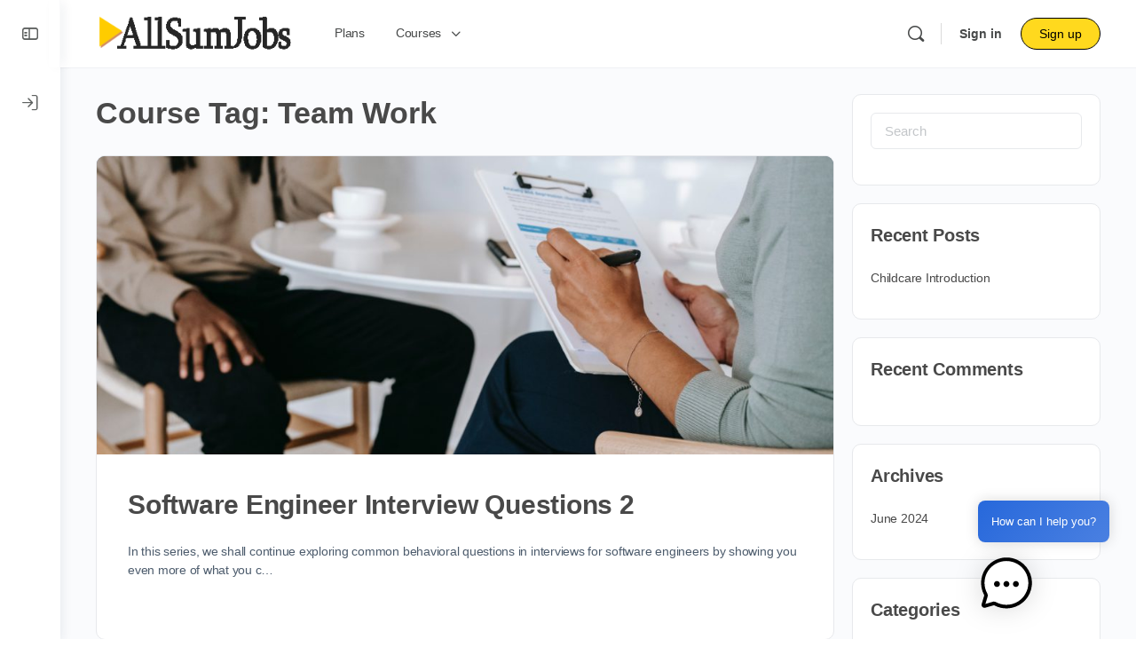

--- FILE ---
content_type: text/html; charset=UTF-8
request_url: https://allsumjobs.com/course-tag/team-work/
body_size: 25697
content:
<!doctype html>
<html lang="en-US">
	<head>
		<meta charset="UTF-8">
		<link rel="profile" href="http://gmpg.org/xfn/11">
		<title>Team Work &#8211; AllSumJobs</title>
<script type="text/html" id="tmpl-bb-link-preview">
<% if ( link_scrapping ) { %>
	<% if ( link_loading ) { %>
		<span class="bb-url-scrapper-loading bb-ajax-loader"><i class="bb-icon-l bb-icon-spinner animate-spin"></i>Loading preview...</span>
	<% } %>
	<% if ( link_success || link_error ) { %>
		<a title="Cancel Preview" href="#" id="bb-close-link-suggestion">Remove Preview</a>
		<div class="bb-link-preview-container">

			<% if ( link_images && link_images.length && link_success && ! link_error && '' !== link_image_index ) { %>
				<div id="bb-url-scrapper-img-holder">
					<div class="bb-link-preview-image">
						<div class="bb-link-preview-image-cover">
							<img src="<%= link_images[link_image_index] %>"/>
						</div>
						<div class="bb-link-preview-icons">
							<%
							if ( link_images.length > 1 ) { %>
								<a data-bp-tooltip-pos="up" data-bp-tooltip="Change image" href="#" class="icon-exchange toolbar-button bp-tooltip" id="icon-exchange"><i class="bb-icon-l bb-icon-exchange"></i></a>
							<% } %>
							<% if ( link_images.length ) { %>
								<a data-bp-tooltip-pos="up" data-bp-tooltip="Remove image" href="#" class="icon-image-slash toolbar-button bp-tooltip" id="bb-link-preview-remove-image"><i class="bb-icon-l bb-icon-image-slash"></i></a>
							<% } %>
							<a data-bp-tooltip-pos="up" data-bp-tooltip="Confirm" class="toolbar-button bp-tooltip" href="#" id="bb-link-preview-select-image">
								<i class="bb-icon-check bb-icon-l"></i>
							</a>
						</div>
					</div>
					<% if ( link_images.length > 1 ) { %>
						<div class="bb-url-thumb-nav">
							<button type="button" id="bb-url-prevPicButton"><span class="bb-icon-l bb-icon-angle-left"></span></button>
							<button type="button" id="bb-url-nextPicButton"><span class="bb-icon-l bb-icon-angle-right"></span></button>
							<div id="bb-url-scrapper-img-count">
								Image <%= link_image_index + 1 %>&nbsp;of&nbsp;<%= link_images.length %>
							</div>
						</div>
					<% } %>
				</div>
			<% } %>

			<% if ( link_success && ! link_error && link_url ) { %>
				<div class="bb-link-preview-info">
					<% var a = document.createElement('a');
						a.href = link_url;
						var hostname = a.hostname;
						var domainName = hostname.replace('www.', '' );
					%>

					<% if ( 'undefined' !== typeof link_title && link_title.trim() && link_description ) { %>
						<p class="bb-link-preview-link-name"><%= domainName %></p>
					<% } %>

					<% if ( link_success && ! link_error ) { %>
						<p class="bb-link-preview-title"><%= link_title %></p>
					<% } %>

					<% if ( link_success && ! link_error ) { %>
						<div class="bb-link-preview-excerpt"><p><%= link_description %></p></div>
					<% } %>
				</div>
			<% } %>
			<% if ( link_error && ! link_success ) { %>
				<div id="bb-url-error" class="bb-url-error"><%= link_error_msg %></div>
			<% } %>
		</div>
	<% } %>
<% } %>
</script>
<script type="text/html" id="tmpl-profile-card-popup">
	<div id="profile-card" class="bb-profile-card bb-popup-card" data-bp-item-id="" data-bp-item-component="members">

		<div class="skeleton-card">
			<div class="skeleton-card-body">
				<div class="skeleton-card-avatar bb-loading-bg"></div>
				<div class="skeleton-card-entity">
					<div class="skeleton-card-type bb-loading-bg"></div>
					<div class="skeleton-card-heading bb-loading-bg"></div>
					<div class="skeleton-card-meta bb-loading-bg"></div>
				</div>
			</div>
						<div class="skeleton-card-footer skeleton-footer-plain">
				<div class="skeleton-card-button bb-loading-bg"></div>
				<div class="skeleton-card-button bb-loading-bg"></div>
				<div class="skeleton-card-button bb-loading-bg"></div>
			</div>
		</div>

		<div class="bb-card-content">
			<div class="bb-card-body">
				<div class="bb-card-avatar">
					<span class="card-profile-status"></span>
					<img src="" alt="">
				</div>
				<div class="bb-card-entity">
					<div class="bb-card-profile-type"></div>
					<h4 class="bb-card-heading"></h4>
					<div class="bb-card-meta">
						<span class="card-meta-item card-meta-joined">Joined <span></span></span>
						<span class="card-meta-item card-meta-last-active"></span>
											</div>
				</div>
			</div>
			<div class="bb-card-footer">
								<div class="bb-card-action bb-card-action-outline">
					<a href="" class="card-button card-button-profile">View Profile</a>
				</div>
			</div>
		</div>

	</div>
</script>
<script type="text/html" id="tmpl-group-card-popup">
	<div id="group-card" class="bb-group-card bb-popup-card" data-bp-item-id="" data-bp-item-component="groups">

		<div class="skeleton-card">
			<div class="skeleton-card-body">
				<div class="skeleton-card-avatar bb-loading-bg"></div>
				<div class="skeleton-card-entity">
					<div class="skeleton-card-heading bb-loading-bg"></div>
					<div class="skeleton-card-meta bb-loading-bg"></div>
				</div>
			</div>
						<div class="skeleton-card-footer skeleton-footer-plain">
				<div class="skeleton-card-button bb-loading-bg"></div>
				<div class="skeleton-card-button bb-loading-bg"></div>
			</div>
		</div>

		<div class="bb-card-content">
			<div class="bb-card-body">
				<div class="bb-card-avatar">
					<img src="" alt="">
				</div>
				<div class="bb-card-entity">
					<h4 class="bb-card-heading"></h4>
					<div class="bb-card-meta">
						<span class="card-meta-item card-meta-status"></span>
						<span class="card-meta-item card-meta-type"></span>
						<span class="card-meta-item card-meta-last-active"></span>
					</div>
					<div class="card-group-members">
						<span class="bs-group-members"></span>
					</div>
				</div>
			</div>
			<div class="bb-card-footer">
								<div class="bb-card-action bb-card-action-outline">
					<a href="" class="card-button card-button-group">View Group</a>
				</div>
			</div>
		</div>

	</div>
</script>

            <style id="bb_learndash_30_custom_colors">.learndash-wrapper .bb-single-course-sidebar .ld-status.ld-primary-background{background-color:#e2e7ed!important;color:inherit!important}.learndash-wrapper .ld-course-status .ld-status.ld-status-progress.ld-primary-background{background-color:#ebe9e6!important;color:inherit!important}.learndash-wrapper .learndash_content_wrap .wpProQuiz_content .wpProQuiz_button_reShowQuestion:hover{background-color:#fff!important}.learndash-wrapper .learndash_content_wrap .wpProQuiz_content .wpProQuiz_toplistTable th{background-color:transparent!important}.learndash-wrapper .wpProQuiz_content .wpProQuiz_button:not(.wpProQuiz_button_reShowQuestion):not(.wpProQuiz_button_restartQuiz) {color:#fff!important}.learndash-wrapper .wpProQuiz_content .wpProQuiz_button.wpProQuiz_button_restartQuiz{color:#fff!important}.wpProQuiz_content .wpProQuiz_results>div>.wpProQuiz_button,.learndash-wrapper .bb-learndash-content-wrap .ld-item-list .ld-item-list-item a.ld-item-name:hover,.learndash-wrapper .bb-learndash-content-wrap .ld-item-list .ld-item-list-item .ld-item-list-item-preview:hover a.ld-item-name .ld-item-title,.learndash-wrapper .bb-learndash-content-wrap .ld-item-list .ld-item-list-item .ld-item-list-item-preview:hover .ld-expand-button .ld-icon-arrow-down,.lms-topic-sidebar-wrapper .lms-lessions-list>ol li a.bb-lesson-head:hover,.learndash-wrapper .bb-learndash-content-wrap .ld-primary-color-hover:hover,.learndash-wrapper .learndash_content_wrap .ld-table-list-item-quiz .ld-primary-color-hover:hover .ld-item-title,.learndash-wrapper .ld-item-list-item-expanded .ld-table-list-items .ld-table-list-item .ld-table-list-item-quiz .ld-primary-color-hover:hover .ld-item-title,.learndash-wrapper .ld-table-list .ld-table-list-items div.ld-table-list-item a.ld-table-list-item-preview:hover .ld-topic-title,.lms-lesson-content .bb-type-list li a:hover,.lms-lesson-content .lms-quiz-list li a:hover,.learndash-wrapper .ld-expand-button.ld-button-alternate:hover .ld-icon-arrow-down,.learndash-wrapper .ld-table-list .ld-table-list-items div.ld-table-list-item a.ld-table-list-item-preview:hover .ld-topic-title:before,.bb-lessons-list .lms-toggle-lesson i:hover,.lms-topic-sidebar-wrapper .lms-course-quizzes-list>ul li a:hover,.lms-topic-sidebar-wrapper .lms-course-members-list .course-members-list a:hover,.lms-topic-sidebar-wrapper .lms-course-members-list .bb-course-member-wrap>.list-members-extra,.lms-topic-sidebar-wrapper .lms-course-members-list .bb-course-member-wrap>.list-members-extra:hover,.learndash-wrapper .ld-item-list .ld-item-list-item.ld-item-lesson-item .ld-item-list-item-preview .ld-item-name .ld-item-title .ld-item-components span,.bb-about-instructor h5 a:hover,.learndash_content_wrap .comment-respond .comment-author:hover,.single-sfwd-courses .comment-respond .comment-author:hover{color:#505050!important}.learndash-wrapper .learndash_content_wrap #quiz_continue_link,.learndash-wrapper .learndash_content_wrap .learndash_mark_complete_button,.learndash-wrapper .learndash_content_wrap #learndash_mark_complete_button,.learndash-wrapper .learndash_content_wrap .ld-status-complete,.learndash-wrapper .learndash_content_wrap .ld-alert-success .ld-button,.learndash-wrapper .learndash_content_wrap .ld-alert-success .ld-alert-icon,.wpProQuiz_questionList[data-type="assessment_answer"] .wpProQuiz_questionListItem label.is-selected:before,.wpProQuiz_questionList[data-type="single"] .wpProQuiz_questionListItem label.is-selected:before,.wpProQuiz_questionList[data-type="multiple"] .wpProQuiz_questionListItem label.is-selected:before{background-color:#505050!important}.wpProQuiz_content .wpProQuiz_results>div>.wpProQuiz_button,.wpProQuiz_questionList[data-type="multiple"] .wpProQuiz_questionListItem label.is-selected:before{border-color:#505050!important}.learndash-wrapper .wpProQuiz_content .wpProQuiz_button.wpProQuiz_button_restartQuiz,.learndash-wrapper .wpProQuiz_content .wpProQuiz_button.wpProQuiz_button_restartQuiz:hover,#learndash-page-content .sfwd-course-nav .learndash_next_prev_link a:hover,.bb-cover-list-item .ld-primary-background{background-color:#505050!important}.lms-topic-sidebar-wrapper .ld-secondary-background,.i-progress.i-progress-completed,.bb-cover-list-item .ld-secondary-background,.learndash-wrapper .ld-status-icon.ld-status-complete.ld-secondary-background,.learndash-wrapper .ld-status-icon.ld-quiz-complete,.ld-progress-bar .ld-progress-bar-percentage.ld-secondary-background{background-color:#505050!important}.bb-progress .bb-progress-circle{border-color:#505050!important}.learndash-wrapper .ld-alert-success{border-color:#dcdfe3!important}.learndash-wrapper .ld-secondary-in-progress-icon{color:#505050!important}.learndash-wrapper .bb-learndash-content-wrap .ld-secondary-in-progress-icon{border-left-color:#dedfe2!important;border-top-color:#dedfe2!important}.learndash-wrapper .ld-item-list .ld-item-list-item.ld-item-lesson-item .ld-item-name .ld-item-title .ld-item-components span.ld-status-waiting,.learndash-wrapper .ld-item-list .ld-item-list-item.ld-item-lesson-item .ld-item-name .ld-item-title .ld-item-components span.ld-status-waiting span.ld-icon,.learndash-wrapper .ld-status-waiting{background-color:#151515!important}</style>

			<meta name='robots' content='max-image-preview:large'/>
	<style>img:is([sizes="auto" i], [sizes^="auto," i]) {contain-intrinsic-size:3000px 1500px}</style>
	<link rel='dns-prefetch' href='//code.jquery.com'/>
<link rel="alternate" type="application/rss+xml" title="AllSumJobs &raquo; Feed" href="https://allsumjobs.com/feed/"/>
<link rel="alternate" type="application/rss+xml" title="AllSumJobs &raquo; Comments Feed" href="https://allsumjobs.com/comments/feed/"/>
<link rel="alternate" type="application/rss+xml" title="AllSumJobs &raquo; Team Work Course Tag Feed" href="https://allsumjobs.com/course-tag/team-work/feed/"/>
<script type="text/javascript">//<![CDATA[
window._wpemojiSettings={"baseUrl":"https:\/\/s.w.org\/images\/core\/emoji\/16.0.1\/72x72\/","ext":".png","svgUrl":"https:\/\/s.w.org\/images\/core\/emoji\/16.0.1\/svg\/","svgExt":".svg","source":{"concatemoji":"https:\/\/allsumjobs.com\/wp-includes\/js\/wp-emoji-release.min.js?ver=6.8.3"}};!function(s,n){var o,i,e;function c(e){try{var t={supportTests:e,timestamp:(new Date).valueOf()};sessionStorage.setItem(o,JSON.stringify(t))}catch(e){}}function p(e,t,n){e.clearRect(0,0,e.canvas.width,e.canvas.height),e.fillText(t,0,0);var t=new Uint32Array(e.getImageData(0,0,e.canvas.width,e.canvas.height).data),a=(e.clearRect(0,0,e.canvas.width,e.canvas.height),e.fillText(n,0,0),new Uint32Array(e.getImageData(0,0,e.canvas.width,e.canvas.height).data));return t.every(function(e,t){return e===a[t]})}function u(e,t){e.clearRect(0,0,e.canvas.width,e.canvas.height),e.fillText(t,0,0);for(var n=e.getImageData(16,16,1,1),a=0;a<n.data.length;a++)if(0!==n.data[a])return!1;return!0}function f(e,t,n,a){switch(t){case"flag":return n(e,"\ud83c\udff3\ufe0f\u200d\u26a7\ufe0f","\ud83c\udff3\ufe0f\u200b\u26a7\ufe0f")?!1:!n(e,"\ud83c\udde8\ud83c\uddf6","\ud83c\udde8\u200b\ud83c\uddf6")&&!n(e,"\ud83c\udff4\udb40\udc67\udb40\udc62\udb40\udc65\udb40\udc6e\udb40\udc67\udb40\udc7f","\ud83c\udff4\u200b\udb40\udc67\u200b\udb40\udc62\u200b\udb40\udc65\u200b\udb40\udc6e\u200b\udb40\udc67\u200b\udb40\udc7f");case"emoji":return!a(e,"\ud83e\udedf")}return!1}function g(e,t,n,a){var r="undefined"!=typeof WorkerGlobalScope&&self instanceof WorkerGlobalScope?new OffscreenCanvas(300,150):s.createElement("canvas"),o=r.getContext("2d",{willReadFrequently:!0}),i=(o.textBaseline="top",o.font="600 32px Arial",{});return e.forEach(function(e){i[e]=t(o,e,n,a)}),i}function t(e){var t=s.createElement("script");t.src=e,t.defer=!0,s.head.appendChild(t)}"undefined"!=typeof Promise&&(o="wpEmojiSettingsSupports",i=["flag","emoji"],n.supports={everything:!0,everythingExceptFlag:!0},e=new Promise(function(e){s.addEventListener("DOMContentLoaded",e,{once:!0})}),new Promise(function(t){var n=function(){try{var e=JSON.parse(sessionStorage.getItem(o));if("object"==typeof e&&"number"==typeof e.timestamp&&(new Date).valueOf()<e.timestamp+604800&&"object"==typeof e.supportTests)return e.supportTests}catch(e){}return null}();if(!n){if("undefined"!=typeof Worker&&"undefined"!=typeof OffscreenCanvas&&"undefined"!=typeof URL&&URL.createObjectURL&&"undefined"!=typeof Blob)try{var e="postMessage("+g.toString()+"("+[JSON.stringify(i),f.toString(),p.toString(),u.toString()].join(",")+"));",a=new Blob([e],{type:"text/javascript"}),r=new Worker(URL.createObjectURL(a),{name:"wpTestEmojiSupports"});return void(r.onmessage=function(e){c(n=e.data),r.terminate(),t(n)})}catch(e){}c(n=g(i,f,p,u))}t(n)}).then(function(e){for(var t in e)n.supports[t]=e[t],n.supports.everything=n.supports.everything&&n.supports[t],"flag"!==t&&(n.supports.everythingExceptFlag=n.supports.everythingExceptFlag&&n.supports[t]);n.supports.everythingExceptFlag=n.supports.everythingExceptFlag&&!n.supports.flag,n.DOMReady=!1,n.readyCallback=function(){n.DOMReady=!0}}).then(function(){return e}).then(function(){var e;n.supports.everything||(n.readyCallback(),(e=n.source||{}).concatemoji?t(e.concatemoji):e.wpemoji&&e.twemoji&&(t(e.twemoji),t(e.wpemoji)))}))}((window,document),window._wpemojiSettings);
//]]></script>
<link rel='stylesheet' id='wc-blocks-integration-css' href='https://allsumjobs.com/wp-content/plugins/woocommerce-payments/vendor/woocommerce/subscriptions-core/build/index.css?ver=6.7.1' type='text/css' media='all'/>
<link rel='stylesheet' id='bp-nouveau-icons-map-css' href='https://allsumjobs.com/wp-content/plugins/buddyboss-platform/bp-templates/bp-nouveau/icons/css/icons-map.min.css?ver=2.14.4' type='text/css' media='all'/>
<link rel='stylesheet' id='bp-nouveau-bb-icons-css' href='https://allsumjobs.com/wp-content/plugins/buddyboss-platform/bp-templates/bp-nouveau/icons/css/bb-icons.min.css?ver=1.0.8' type='text/css' media='all'/>
<link rel='stylesheet' id='dashicons-css' href='https://allsumjobs.com/wp-includes/css/dashicons.min.css?ver=6.8.3' type='text/css' media='all'/>
<link rel='stylesheet' id='bp-nouveau-css' href='https://allsumjobs.com/wp-content/plugins/buddyboss-platform/bp-templates/bp-nouveau/css/buddypress.min.css?ver=2.14.4' type='text/css' media='all'/>
<style id='bp-nouveau-inline-css' type='text/css'>.list-wrap .bs-group-cover a:before{background:unset}</style>
<link rel='stylesheet' id='buddyboss_legacy-css' href='https://allsumjobs.com/wp-content/themes/buddyboss-theme/inc/plugins/buddyboss-menu-icons/vendor/kucrut/icon-picker/css/types/buddyboss_legacy.css?ver=1.0' type='text/css' media='all'/>
<link rel='stylesheet' id='wp-block-library-css' href='https://allsumjobs.com/wp-includes/css/dist/block-library/style.min.css?ver=6.8.3' type='text/css' media='all'/>
<style id='classic-theme-styles-inline-css' type='text/css'>.wp-block-button__link{color:#fff;background-color:#32373c;border-radius:9999px;box-shadow:none;text-decoration:none;padding:calc(.667em + 2px) calc(1.333em + 2px);font-size:1.125em}.wp-block-file__button{background:#32373c;color:#fff;text-decoration:none}</style>
<link rel='stylesheet' id='bb_theme_block-buddypanel-style-css-css' href='https://allsumjobs.com/wp-content/themes/buddyboss-theme/blocks/buddypanel/build/style-buddypanel.css?ver=a43481f57c3cc73f6cce06223a569c14' type='text/css' media='all'/>
<style id='filebird-block-filebird-gallery-style-inline-css' type='text/css'>ul.filebird-block-filebird-gallery{margin:auto!important;padding:0!important;width:100%}ul.filebird-block-filebird-gallery.layout-grid{display:grid;grid-gap:20px;align-items:stretch;grid-template-columns:repeat(var(--columns),1fr);justify-items:stretch}ul.filebird-block-filebird-gallery.layout-grid li img{border:1px solid #ccc;box-shadow:2px 2px 6px 0 rgba(0,0,0,.3);height:100%;max-width:100%;-o-object-fit:cover;object-fit:cover;width:100%}ul.filebird-block-filebird-gallery.layout-masonry{-moz-column-count:var(--columns);-moz-column-gap:var(--space);column-gap:var(--space);-moz-column-width:var(--min-width);columns:var(--min-width) var(--columns);display:block;overflow:auto}ul.filebird-block-filebird-gallery.layout-masonry li{margin-bottom:var(--space)}ul.filebird-block-filebird-gallery li{list-style:none}ul.filebird-block-filebird-gallery li figure{height:100%;margin:0;padding:0;position:relative;width:100%}ul.filebird-block-filebird-gallery li figure figcaption{background:linear-gradient(0deg,rgba(0,0,0,.7),rgba(0,0,0,.3) 70%,transparent);bottom:0;box-sizing:border-box;color:#fff;font-size:.8em;margin:0;max-height:100%;overflow:auto;padding:3em .77em .7em;position:absolute;text-align:center;width:100%;z-index:2}ul.filebird-block-filebird-gallery li figure figcaption a{color:inherit}</style>
<link rel='stylesheet' id='ucec-gutenberg-blocks-css' href='https://allsumjobs.com/wp-content/plugins/uncanny-continuing-education-credits/src/blocks/dist/blocks.style.build.css?ver=4.0' type='text/css' media='all'/>
<link rel='stylesheet' id='uncanny_learndash_codes-gutenberg-blocks-css' href='https://allsumjobs.com/wp-content/plugins/uncanny-learndash-codes/src/blocks/dist/blocks.style.build.css?ver=4.2.1' type='text/css' media='all'/>
<link rel='stylesheet' id='ulgm-gutenberg-blocks-css' href='https://allsumjobs.com/wp-content/plugins/uncanny-learndash-groups/src/blocks/dist/index.css?ver=5.2.0.2' type='text/css' media='all'/>
<link rel='stylesheet' id='ultp-gutenberg-blocks-css' href='https://allsumjobs.com/wp-content/plugins/uncanny-toolkit-pro/src/blocks/dist/index.css?ver=4.1' type='text/css' media='all'/>
<style id='global-styles-inline-css' type='text/css'>:root{--wp--preset--aspect-ratio--square:1;--wp--preset--aspect-ratio--4-3: 4/3;--wp--preset--aspect-ratio--3-4: 3/4;--wp--preset--aspect-ratio--3-2: 3/2;--wp--preset--aspect-ratio--2-3: 2/3;--wp--preset--aspect-ratio--16-9: 16/9;--wp--preset--aspect-ratio--9-16: 9/16;--wp--preset--color--black:#000;--wp--preset--color--cyan-bluish-gray:#abb8c3;--wp--preset--color--white:#fff;--wp--preset--color--pale-pink:#f78da7;--wp--preset--color--vivid-red:#cf2e2e;--wp--preset--color--luminous-vivid-orange:#ff6900;--wp--preset--color--luminous-vivid-amber:#fcb900;--wp--preset--color--light-green-cyan:#7bdcb5;--wp--preset--color--vivid-green-cyan:#00d084;--wp--preset--color--pale-cyan-blue:#8ed1fc;--wp--preset--color--vivid-cyan-blue:#0693e3;--wp--preset--color--vivid-purple:#9b51e0;--wp--preset--gradient--vivid-cyan-blue-to-vivid-purple:linear-gradient(135deg,rgba(6,147,227,1) 0%,#9b51e0 100%);--wp--preset--gradient--light-green-cyan-to-vivid-green-cyan:linear-gradient(135deg,#7adcb4 0%,#00d082 100%);--wp--preset--gradient--luminous-vivid-amber-to-luminous-vivid-orange:linear-gradient(135deg,rgba(252,185,0,1) 0%,rgba(255,105,0,1) 100%);--wp--preset--gradient--luminous-vivid-orange-to-vivid-red:linear-gradient(135deg,rgba(255,105,0,1) 0%,#cf2e2e 100%);--wp--preset--gradient--very-light-gray-to-cyan-bluish-gray:linear-gradient(135deg,#eee 0%,#a9b8c3 100%);--wp--preset--gradient--cool-to-warm-spectrum:linear-gradient(135deg,#4aeadc 0%,#9778d1 20%,#cf2aba 40%,#ee2c82 60%,#fb6962 80%,#fef84c 100%);--wp--preset--gradient--blush-light-purple:linear-gradient(135deg,#ffceec 0%,#9896f0 100%);--wp--preset--gradient--blush-bordeaux:linear-gradient(135deg,#fecda5 0%,#fe2d2d 50%,#6b003e 100%);--wp--preset--gradient--luminous-dusk:linear-gradient(135deg,#ffcb70 0%,#c751c0 50%,#4158d0 100%);--wp--preset--gradient--pale-ocean:linear-gradient(135deg,#fff5cb 0%,#b6e3d4 50%,#33a7b5 100%);--wp--preset--gradient--electric-grass:linear-gradient(135deg,#caf880 0%,#71ce7e 100%);--wp--preset--gradient--midnight:linear-gradient(135deg,#020381 0%,#2874fc 100%);--wp--preset--font-size--small:13px;--wp--preset--font-size--medium:20px;--wp--preset--font-size--large:36px;--wp--preset--font-size--x-large:42px;--wp--preset--spacing--20:.44rem;--wp--preset--spacing--30:.67rem;--wp--preset--spacing--40:1rem;--wp--preset--spacing--50:1.5rem;--wp--preset--spacing--60:2.25rem;--wp--preset--spacing--70:3.38rem;--wp--preset--spacing--80:5.06rem;--wp--preset--shadow--natural:6px 6px 9px rgba(0,0,0,.2);--wp--preset--shadow--deep:12px 12px 50px rgba(0,0,0,.4);--wp--preset--shadow--sharp:6px 6px 0 rgba(0,0,0,.2);--wp--preset--shadow--outlined:6px 6px 0 -3px rgba(255,255,255,1) , 6px 6px rgba(0,0,0,1);--wp--preset--shadow--crisp:6px 6px 0 rgba(0,0,0,1)}:where(.is-layout-flex){gap:.5em}:where(.is-layout-grid){gap:.5em}body .is-layout-flex{display:flex}.is-layout-flex{flex-wrap:wrap;align-items:center}.is-layout-flex > :is(*, div){margin:0}body .is-layout-grid{display:grid}.is-layout-grid > :is(*, div){margin:0}:where(.wp-block-columns.is-layout-flex){gap:2em}:where(.wp-block-columns.is-layout-grid){gap:2em}:where(.wp-block-post-template.is-layout-flex){gap:1.25em}:where(.wp-block-post-template.is-layout-grid){gap:1.25em}.has-black-color{color:var(--wp--preset--color--black)!important}.has-cyan-bluish-gray-color{color:var(--wp--preset--color--cyan-bluish-gray)!important}.has-white-color{color:var(--wp--preset--color--white)!important}.has-pale-pink-color{color:var(--wp--preset--color--pale-pink)!important}.has-vivid-red-color{color:var(--wp--preset--color--vivid-red)!important}.has-luminous-vivid-orange-color{color:var(--wp--preset--color--luminous-vivid-orange)!important}.has-luminous-vivid-amber-color{color:var(--wp--preset--color--luminous-vivid-amber)!important}.has-light-green-cyan-color{color:var(--wp--preset--color--light-green-cyan)!important}.has-vivid-green-cyan-color{color:var(--wp--preset--color--vivid-green-cyan)!important}.has-pale-cyan-blue-color{color:var(--wp--preset--color--pale-cyan-blue)!important}.has-vivid-cyan-blue-color{color:var(--wp--preset--color--vivid-cyan-blue)!important}.has-vivid-purple-color{color:var(--wp--preset--color--vivid-purple)!important}.has-black-background-color{background-color:var(--wp--preset--color--black)!important}.has-cyan-bluish-gray-background-color{background-color:var(--wp--preset--color--cyan-bluish-gray)!important}.has-white-background-color{background-color:var(--wp--preset--color--white)!important}.has-pale-pink-background-color{background-color:var(--wp--preset--color--pale-pink)!important}.has-vivid-red-background-color{background-color:var(--wp--preset--color--vivid-red)!important}.has-luminous-vivid-orange-background-color{background-color:var(--wp--preset--color--luminous-vivid-orange)!important}.has-luminous-vivid-amber-background-color{background-color:var(--wp--preset--color--luminous-vivid-amber)!important}.has-light-green-cyan-background-color{background-color:var(--wp--preset--color--light-green-cyan)!important}.has-vivid-green-cyan-background-color{background-color:var(--wp--preset--color--vivid-green-cyan)!important}.has-pale-cyan-blue-background-color{background-color:var(--wp--preset--color--pale-cyan-blue)!important}.has-vivid-cyan-blue-background-color{background-color:var(--wp--preset--color--vivid-cyan-blue)!important}.has-vivid-purple-background-color{background-color:var(--wp--preset--color--vivid-purple)!important}.has-black-border-color{border-color:var(--wp--preset--color--black)!important}.has-cyan-bluish-gray-border-color{border-color:var(--wp--preset--color--cyan-bluish-gray)!important}.has-white-border-color{border-color:var(--wp--preset--color--white)!important}.has-pale-pink-border-color{border-color:var(--wp--preset--color--pale-pink)!important}.has-vivid-red-border-color{border-color:var(--wp--preset--color--vivid-red)!important}.has-luminous-vivid-orange-border-color{border-color:var(--wp--preset--color--luminous-vivid-orange)!important}.has-luminous-vivid-amber-border-color{border-color:var(--wp--preset--color--luminous-vivid-amber)!important}.has-light-green-cyan-border-color{border-color:var(--wp--preset--color--light-green-cyan)!important}.has-vivid-green-cyan-border-color{border-color:var(--wp--preset--color--vivid-green-cyan)!important}.has-pale-cyan-blue-border-color{border-color:var(--wp--preset--color--pale-cyan-blue)!important}.has-vivid-cyan-blue-border-color{border-color:var(--wp--preset--color--vivid-cyan-blue)!important}.has-vivid-purple-border-color{border-color:var(--wp--preset--color--vivid-purple)!important}.has-vivid-cyan-blue-to-vivid-purple-gradient-background{background:var(--wp--preset--gradient--vivid-cyan-blue-to-vivid-purple)!important}.has-light-green-cyan-to-vivid-green-cyan-gradient-background{background:var(--wp--preset--gradient--light-green-cyan-to-vivid-green-cyan)!important}.has-luminous-vivid-amber-to-luminous-vivid-orange-gradient-background{background:var(--wp--preset--gradient--luminous-vivid-amber-to-luminous-vivid-orange)!important}.has-luminous-vivid-orange-to-vivid-red-gradient-background{background:var(--wp--preset--gradient--luminous-vivid-orange-to-vivid-red)!important}.has-very-light-gray-to-cyan-bluish-gray-gradient-background{background:var(--wp--preset--gradient--very-light-gray-to-cyan-bluish-gray)!important}.has-cool-to-warm-spectrum-gradient-background{background:var(--wp--preset--gradient--cool-to-warm-spectrum)!important}.has-blush-light-purple-gradient-background{background:var(--wp--preset--gradient--blush-light-purple)!important}.has-blush-bordeaux-gradient-background{background:var(--wp--preset--gradient--blush-bordeaux)!important}.has-luminous-dusk-gradient-background{background:var(--wp--preset--gradient--luminous-dusk)!important}.has-pale-ocean-gradient-background{background:var(--wp--preset--gradient--pale-ocean)!important}.has-electric-grass-gradient-background{background:var(--wp--preset--gradient--electric-grass)!important}.has-midnight-gradient-background{background:var(--wp--preset--gradient--midnight)!important}.has-small-font-size{font-size:var(--wp--preset--font-size--small)!important}.has-medium-font-size{font-size:var(--wp--preset--font-size--medium)!important}.has-large-font-size{font-size:var(--wp--preset--font-size--large)!important}.has-x-large-font-size{font-size:var(--wp--preset--font-size--x-large)!important}:where(.wp-block-post-template.is-layout-flex){gap:1.25em}:where(.wp-block-post-template.is-layout-grid){gap:1.25em}:where(.wp-block-columns.is-layout-flex){gap:2em}:where(.wp-block-columns.is-layout-grid){gap:2em}:root :where(.wp-block-pullquote){font-size:1.5em;line-height:1.6}</style>
<link rel='stylesheet' id='bb-pro-enqueue-scripts-css' href='https://allsumjobs.com/wp-content/plugins/buddyboss-platform-pro/assets/css/index.min.css?ver=2.6.60' type='text/css' media='all'/>
<link rel='stylesheet' id='bb-access-control-css' href='https://allsumjobs.com/wp-content/plugins/buddyboss-platform-pro/includes/access-control/assets/css/bb-access-control.min.css?ver=2.6.60' type='text/css' media='all'/>
<link rel='stylesheet' id='bb-meprlms-frontend-css' href='https://allsumjobs.com/wp-content/plugins/buddyboss-platform-pro/includes/integrations/meprlms/assets/css/meprlms-frontend.min.css?ver=2.14.4' type='text/css' media='all'/>
<link rel='stylesheet' id='bp-select2-css' href='https://allsumjobs.com/wp-content/plugins/buddyboss-platform/bp-core/css/vendor/select2.min.css?ver=2.14.4' type='text/css' media='all'/>
<link rel='stylesheet' id='bb-meprlms-admin-css' href='https://allsumjobs.com/wp-content/plugins/buddyboss-platform-pro/includes/integrations/meprlms/assets/css/bb-meprlms-admin.min.css?ver=2.14.4' type='text/css' media='all'/>
<link rel='stylesheet' id='bb-tutorlms-admin-css' href='https://allsumjobs.com/wp-content/plugins/buddyboss-platform-pro/includes/integrations/tutorlms/assets/css/bb-tutorlms-admin.min.css?ver=2.14.4' type='text/css' media='all'/>
<link rel='stylesheet' id='bp-mentions-css-css' href='https://allsumjobs.com/wp-content/plugins/buddyboss-platform/bp-core/css/mentions.min.css?ver=2.14.4' type='text/css' media='all'/>
<link rel='stylesheet' id='buddypress-recaptcha-css' href='https://allsumjobs.com/wp-content/plugins/buddypress-recaptcha/public/css/recaptcha-for-buddypress-public.css?ver=1.7.1' type='text/css' media='all'/>
<link rel='stylesheet' id='uncannyowl-learndash-toolkit-free-css' href='https://allsumjobs.com/wp-content/plugins/uncanny-learndash-toolkit/src/assets/frontend/dist/bundle.min.css?ver=3.7.0.3' type='text/css' media='all'/>
<link rel='stylesheet' id='ultp-frontend-css' href='https://allsumjobs.com/wp-content/plugins/uncanny-toolkit-pro/src/assets/dist/frontend/bundle.min.css?ver=4.1' type='text/css' media='all'/>
<link rel='stylesheet' id='woocommerce-layout-css' href='https://allsumjobs.com/wp-content/plugins/woocommerce/assets/css/woocommerce-layout.css?ver=10.4.2' type='text/css' media='all'/>
<link rel='stylesheet' id='woocommerce-smallscreen-css' href='https://allsumjobs.com/wp-content/plugins/woocommerce/assets/css/woocommerce-smallscreen.css?ver=10.4.2' type='text/css' media='only screen and (max-width: 768px)'/>
<link rel='stylesheet' id='woocommerce-general-css' href='https://allsumjobs.com/wp-content/plugins/woocommerce/assets/css/woocommerce.css?ver=10.4.2' type='text/css' media='all'/>
<style id='woocommerce-inline-inline-css' type='text/css'>.woocommerce form .form-row .required{visibility:visible}</style>
<link rel='stylesheet' id='wp-job-manager-job-listings-css' href='https://allsumjobs.com/wp-content/plugins/wp-job-manager/assets/dist/css/job-listings.css?ver=598383a28ac5f9f156e4' type='text/css' media='all'/>
<link rel='stylesheet' id='learndash_quiz_front_css-css' href='//allsumjobs.com/wp-content/plugins/sfwd-lms/themes/legacy/templates/learndash_quiz_front.min.css?ver=4.25.2' type='text/css' media='all'/>
<link rel='stylesheet' id='learndash-css' href='//allsumjobs.com/wp-content/plugins/sfwd-lms/src/assets/dist/css/styles.css?ver=4.25.2' type='text/css' media='all'/>
<link rel='stylesheet' id='jquery-dropdown-css-css' href='//allsumjobs.com/wp-content/plugins/sfwd-lms/assets/css/jquery.dropdown.min.css?ver=4.25.2' type='text/css' media='all'/>
<link rel='stylesheet' id='learndash_lesson_video-css' href='//allsumjobs.com/wp-content/plugins/sfwd-lms/themes/legacy/templates/learndash_lesson_video.min.css?ver=4.25.2' type='text/css' media='all'/>
<link rel='stylesheet' id='learndash-admin-bar-css' href='https://allsumjobs.com/wp-content/plugins/sfwd-lms/src/assets/dist/css/admin-bar/styles.css?ver=4.25.2' type='text/css' media='all'/>
<link rel='stylesheet' id='mwai_chatbot_theme_timeless-css' href='https://allsumjobs.com/wp-content/plugins/ai-engine/themes/timeless.css?ver=1761193933' type='text/css' media='all'/>
<link rel='stylesheet' id='job-alerts-frontend-css' href='https://allsumjobs.com/wp-content/plugins/wp-job-manager-alerts/assets/dist/css/frontend.css?ver=3.2.0' type='text/css' media='all'/>
<link rel='stylesheet' id='job-alerts-frontend-default-css' href='https://allsumjobs.com/wp-content/plugins/wp-job-manager-alerts/assets/dist/css/frontend.default.css?ver=3.2.0' type='text/css' media='all'/>
<link rel='stylesheet' id='jquery-ui-css' href='//code.jquery.com/ui/1.13.3/themes/smoothness/jquery-ui.min.css?ver=1.13.3' type='text/css' media='all'/>
<link rel='stylesheet' id='jm-application-deadline-css' href='https://allsumjobs.com/wp-content/plugins/wp-job-manager-application-deadline/assets/dist/css/frontend.css?ver=1.3.0' type='text/css' media=''/>
<link rel='stylesheet' id='wp-job-manager-applications-frontend-css' href='https://allsumjobs.com/wp-content/plugins/wp-job-manager-applications/assets/dist/css/frontend.css?ver=3.2.0' type='text/css' media='all'/>
<link rel='stylesheet' id='embeddable-job-widget-frontend-css' href='https://allsumjobs.com/wp-content/plugins/wp-job-manager-embeddable-job-widget/assets/dist/css/frontend.css?ver=6.8.3' type='text/css' media='all'/>
<link rel='stylesheet' id='select2-css' href='https://allsumjobs.com/wp-content/plugins/woocommerce/assets/css/select2.css?ver=10.4.2' type='text/css' media='all'/>
<link rel='stylesheet' id='wp-job-manager-resume-frontend-css' href='https://allsumjobs.com/wp-content/plugins/wp-job-manager-resumes/assets/dist/css/frontend.css?ver=2.2.0' type='text/css' media='all'/>
<link rel='stylesheet' id='wp-job-manager-tags-frontend-css' href='https://allsumjobs.com/wp-content/plugins/wp-job-manager-tags/assets/dist/css/frontend.css?ver=1.4.6' type='text/css' media='all'/>
<link rel='stylesheet' id='redux-extendify-styles-css' href='https://allsumjobs.com/wp-content/themes/buddyboss-theme/inc/admin/framework/redux-core/assets/css/extendify-utilities.css?ver=4.4.11' type='text/css' media='all'/>
<link rel='stylesheet' id='buddyboss-theme-fonts-css' href='https://allsumjobs.com/wp-content/themes/buddyboss-theme/assets/fonts/fonts.css?ver=2.7.70' type='text/css' media='all'/>
<link rel='stylesheet' id='learndash-front-css' href='//allsumjobs.com/wp-content/plugins/sfwd-lms/themes/ld30/assets/css/learndash.min.css?ver=4.25.2' type='text/css' media='all'/>
<style id='learndash-front-inline-css' type='text/css'>.learndash-wrapper .ld-item-list .ld-item-list-item.ld-is-next,.learndash-wrapper .wpProQuiz_content .wpProQuiz_questionListItem label:focus-within{border-color:#505050}.learndash-wrapper .ld-breadcrumbs a,.learndash-wrapper .ld-lesson-item.ld-is-current-lesson .ld-lesson-item-preview-heading,.learndash-wrapper .ld-lesson-item.ld-is-current-lesson .ld-lesson-title,.learndash-wrapper .ld-primary-color-hover:hover,.learndash-wrapper .ld-primary-color,.learndash-wrapper .ld-primary-color-hover:hover,.learndash-wrapper .ld-primary-color,.learndash-wrapper .ld-tabs .ld-tabs-navigation .ld-tab.ld-active,.learndash-wrapper .ld-button.ld-button-transparent,.learndash-wrapper .ld-button.ld-button-reverse,.learndash-wrapper .ld-icon-certificate,.learndash-wrapper .ld-login-modal .ld-login-modal-login .ld-modal-heading,#wpProQuiz_user_content a,.learndash-wrapper .ld-item-list .ld-item-list-item a.ld-item-name:hover,.learndash-wrapper .ld-focus-comments__heading-actions .ld-expand-button,.learndash-wrapper .ld-focus-comments__heading a,.learndash-wrapper .ld-focus-comments .comment-respond a,.learndash-wrapper .ld-focus-comment .ld-comment-reply a.comment-reply-link:hover,.learndash-wrapper .ld-expand-button.ld-button-alternate{color:#505050!important}.learndash-wrapper .ld-focus-comment.bypostauthor>.ld-comment-wrapper,.learndash-wrapper .ld-focus-comment.role-group_leader>.ld-comment-wrapper,.learndash-wrapper .ld-focus-comment.role-administrator>.ld-comment-wrapper{background-color:rgba(80,80,80,.03)!important}.learndash-wrapper .ld-primary-background,.learndash-wrapper .ld-tabs .ld-tabs-navigation .ld-tab.ld-active:after{background:#505050!important}.learndash-wrapper .ld-course-navigation .ld-lesson-item.ld-is-current-lesson .ld-status-incomplete,
		.learndash-wrapper .ld-focus-comment.bypostauthor:not(.ptype-sfwd-assignment) >.ld-comment-wrapper>.ld-comment-avatar img,
		.learndash-wrapper .ld-focus-comment.role-group_leader>.ld-comment-wrapper>.ld-comment-avatar img,
		.learndash-wrapper .ld-focus-comment.role-administrator>.ld-comment-wrapper>.ld-comment-avatar img {border-color:#505050!important}.learndash-wrapper .ld-loading::before{border-top:3px solid #505050!important}.learndash-wrapper .ld-button:hover:not([disabled]):not(.ld-button-transparent):not(.ld--ignore-inline-css),
		#learndash-tooltips .ld-tooltip:after,
		#learndash-tooltips .ld-tooltip,
		.ld-tooltip:not(.ld-tooltip--modern) [role="tooltip"],
		.learndash-wrapper .ld-primary-background,
		.learndash-wrapper .btn-join:not(.ld--ignore-inline-css),
		.learndash-wrapper #btn-join:not(.ld--ignore-inline-css),
		.learndash-wrapper .ld-button:not([disabled]):not(.ld-button-reverse):not(.ld-button-transparent):not(.ld--ignore-inline-css),
		.learndash-wrapper .ld-expand-button:not([disabled]),
		.learndash-wrapper .wpProQuiz_content .wpProQuiz_button:not([disabled]):not(.wpProQuiz_button_reShowQuestion):not(.wpProQuiz_button_restartQuiz),
		.learndash-wrapper .wpProQuiz_content .wpProQuiz_button2:not([disabled]),
		.learndash-wrapper .ld-focus .ld-focus-sidebar .ld-course-navigation-heading,
		.learndash-wrapper .ld-focus-comments .form-submit #submit,
		.learndash-wrapper .ld-login-modal input[type='submit']:not([disabled]),
		.learndash-wrapper .ld-login-modal .ld-login-modal-register:not([disabled]),
		.learndash-wrapper .wpProQuiz_content .wpProQuiz_certificate a.btn-blue:not([disabled]),
		.learndash-wrapper .ld-focus .ld-focus-header .ld-user-menu .ld-user-menu-items a:not([disabled]),
		#wpProQuiz_user_content table.wp-list-table thead th,
		#wpProQuiz_overlay_close:not([disabled]),
		.learndash-wrapper .ld-expand-button.ld-button-alternate:not([disabled]) .ld-icon {background-color:#505050!important;color:#fff}.learndash-wrapper .ld-focus .ld-focus-sidebar .ld-focus-sidebar-trigger:not([disabled]):not(:hover):not(:focus) .ld-icon {background-color:#505050}.learndash-wrapper .ld-focus .ld-focus-sidebar .ld-focus-sidebar-trigger:hover .ld-icon,.learndash-wrapper .ld-focus .ld-focus-sidebar .ld-focus-sidebar-trigger:focus .ld-icon{border-color:#505050;color:#505050}.learndash-wrapper .ld-button:focus:not(.ld-button-transparent):not(.ld--ignore-inline-css),
		.learndash-wrapper .btn-join:focus:not(.ld--ignore-inline-css),
		.learndash-wrapper #btn-join:focus:not(.ld--ignore-inline-css),
		.learndash-wrapper .ld-expand-button:focus,
		.learndash-wrapper .wpProQuiz_content .wpProQuiz_button:not(.wpProQuiz_button_reShowQuestion):focus:not(.wpProQuiz_button_restartQuiz),
		.learndash-wrapper .wpProQuiz_content .wpProQuiz_button2:focus,
		.learndash-wrapper .ld-focus-comments .form-submit #submit,
		.learndash-wrapper .ld-login-modal input[type='submit']:focus,
		.learndash-wrapper .ld-login-modal .ld-login-modal-register:focus,
		.learndash-wrapper .wpProQuiz_content .wpProQuiz_certificate a.btn-blue:focus {opacity:.75;outline-color:#505050}.learndash-wrapper .ld-button:hover:not(.ld-button-transparent):not(.ld--ignore-inline-css),
		.learndash-wrapper .btn-join:hover:not(.ld--ignore-inline-css),
		.learndash-wrapper #btn-join:hover:not(.ld--ignore-inline-css),
		.learndash-wrapper .ld-expand-button:hover,
		.learndash-wrapper .wpProQuiz_content .wpProQuiz_button:not(.wpProQuiz_button_reShowQuestion):hover:not(.wpProQuiz_button_restartQuiz),
		.learndash-wrapper .wpProQuiz_content .wpProQuiz_button2:hover,
		.learndash-wrapper .ld-focus-comments .form-submit #submit,
		.learndash-wrapper .ld-login-modal input[type='submit']:hover,
		.learndash-wrapper .ld-login-modal .ld-login-modal-register:hover,
		.learndash-wrapper .wpProQuiz_content .wpProQuiz_certificate a.btn-blue:hover {background-color:#505050;opacity:.85}.learndash-wrapper .ld-item-list .ld-item-search .ld-closer:focus{border-color:#505050}.learndash-wrapper .ld-focus .ld-focus-header .ld-user-menu .ld-user-menu-items:before{border-bottom-color:#505050!important}.learndash-wrapper .ld-button.ld-button-transparent:hover{background:transparent!important}.learndash-wrapper .ld-button.ld-button-transparent:focus{outline-color:#505050}.learndash-wrapper .ld-focus .ld-focus-header .sfwd-mark-complete .learndash_mark_complete_button:not(.ld--ignore-inline-css),
		.learndash-wrapper .ld-focus .ld-focus-header #sfwd-mark-complete #learndash_mark_complete_button,
		.learndash-wrapper .ld-button.ld-button-transparent,
		.learndash-wrapper .ld-button.ld-button-alternate,
		.learndash-wrapper .ld-expand-button.ld-button-alternate {background-color:transparent!important}.learndash-wrapper .ld-focus-header .ld-user-menu .ld-user-menu-items a,.learndash-wrapper .ld-button.ld-button-reverse:hover,.learndash-wrapper .ld-alert-success .ld-alert-icon.ld-icon-certificate,.learndash-wrapper .ld-alert-warning .ld-button,.learndash-wrapper .ld-primary-background.ld-status{color:#fff!important}.learndash-wrapper .ld-status.ld-status-unlocked{background-color:rgba(80,80,80,.2)!important;color:#505050!important}.learndash-wrapper .wpProQuiz_content .wpProQuiz_addToplist{background-color:rgba(80,80,80,.1)!important;border:1px solid #505050!important}.learndash-wrapper .wpProQuiz_content .wpProQuiz_toplistTable th{background:#505050!important}.learndash-wrapper .wpProQuiz_content .wpProQuiz_toplistTrOdd{background-color:rgba(80,80,80,.1)!important}.learndash-wrapper .wpProQuiz_content .wpProQuiz_time_limit .wpProQuiz_progress{background-color:#505050!important}.learndash-wrapper #quiz_continue_link,
		.learndash-wrapper .ld-secondary-background,
		.learndash-wrapper .learndash_mark_complete_button:not(.ld--ignore-inline-css),
		.learndash-wrapper #learndash_mark_complete_button,
		.learndash-wrapper .ld-status-complete,
		.learndash-wrapper .ld-alert-success .ld-button,
		.learndash-wrapper .ld-alert-success .ld-alert-icon {background-color:#505050!important}.learndash-wrapper #quiz_continue_link:focus,
		.learndash-wrapper .learndash_mark_complete_button:focus:not(.ld--ignore-inline-css),
		.learndash-wrapper #learndash_mark_complete_button:focus,
		.learndash-wrapper .ld-alert-success .ld-button:focus {outline-color:#505050}.learndash-wrapper .wpProQuiz_content a#quiz_continue_link{background-color:#505050!important}.learndash-wrapper .wpProQuiz_content a#quiz_continue_link:focus{outline-color:#505050}.learndash-wrapper .course_progress .sending_progress_bar{background:#505050!important}.learndash-wrapper .wpProQuiz_content .wpProQuiz_button_reShowQuestion:hover,.learndash-wrapper .wpProQuiz_content .wpProQuiz_button_restartQuiz:hover{background-color:#505050!important;opacity:.75}.learndash-wrapper .wpProQuiz_content .wpProQuiz_button_reShowQuestion:focus,.learndash-wrapper .wpProQuiz_content .wpProQuiz_button_restartQuiz:focus{outline-color:#505050}.learndash-wrapper .ld-secondary-color-hover:hover,
		.learndash-wrapper .ld-secondary-color,
		.learndash-wrapper .ld-focus .ld-focus-header .sfwd-mark-complete .learndash_mark_complete_button:not(.ld--ignore-inline-css),
		.learndash-wrapper .ld-focus .ld-focus-header #sfwd-mark-complete #learndash_mark_complete_button,
		.learndash-wrapper .ld-focus .ld-focus-header .sfwd-mark-complete:after {color:#505050!important}.learndash-wrapper .ld-secondary-in-progress-icon{border-left-color:#505050!important;border-top-color:#505050!important}.learndash-wrapper .ld-alert-success{border-color:#505050;background-color:transparent!important;color:#505050}.learndash-wrapper .ld-alert-warning{background-color:transparent}.learndash-wrapper .ld-status-waiting,.learndash-wrapper .ld-alert-warning .ld-alert-icon{background-color:#151515!important}.learndash-wrapper .ld-tertiary-color-hover:hover,.learndash-wrapper .ld-tertiary-color,.learndash-wrapper .ld-alert-warning{color:#151515!important}.learndash-wrapper .ld-tertiary-background{background-color:#151515!important}.learndash-wrapper .ld-alert-warning{border-color:#151515!important}.learndash-wrapper .ld-tertiary-background,.learndash-wrapper .ld-alert-warning .ld-alert-icon{color:#fff!important}.learndash-wrapper .wpProQuiz_content .wpProQuiz_reviewQuestion li.wpProQuiz_reviewQuestionReview,.learndash-wrapper .wpProQuiz_content .wpProQuiz_box li.wpProQuiz_reviewQuestionReview{background-color:#151515!important}</style>
<link rel='stylesheet' id='learndash-course-reviews-css' href='https://allsumjobs.com/wp-content/plugins/sfwd-lms/includes/course-reviews/dist/styles.css?ver=4.25.2' type='text/css' media='all'/>
<link rel='stylesheet' id='wp-h5p-xapi-css' href='https://allsumjobs.com/wp-content/plugins/tin-canny-learndash-reporting/src/h5p-xapi/wp-h5p-xapi.css?ver=4.2.0.4' type='text/css' media='all'/>
<link rel='stylesheet' id='bp-zoom-css' href='https://allsumjobs.com/wp-content/plugins/buddyboss-platform-pro/includes/integrations/zoom/assets/css/bp-zoom.min.css?ver=2.6.60' type='text/css' media='all'/>
<link rel='stylesheet' id='buddyboss-theme-magnific-popup-css-css' href='https://allsumjobs.com/wp-content/themes/buddyboss-theme/assets/css/vendors/magnific-popup.min.css?ver=2.7.70' type='text/css' media='all'/>
<link rel='stylesheet' id='buddyboss-theme-select2-css-css' href='https://allsumjobs.com/wp-content/themes/buddyboss-theme/assets/css/vendors/select2.min.css?ver=2.7.70' type='text/css' media='all'/>
<link rel='stylesheet' id='buddyboss-theme-css-css' href='https://allsumjobs.com/wp-content/themes/buddyboss-theme/assets/css/theme.min.css?ver=2.7.70' type='text/css' media='all'/>
<link rel='stylesheet' id='buddyboss-theme-template-css' href='https://allsumjobs.com/wp-content/themes/buddyboss-theme/assets/css/template-v2.min.css?ver=2.7.70' type='text/css' media='all'/>
<link rel='stylesheet' id='buddyboss-theme-buddypress-css' href='https://allsumjobs.com/wp-content/themes/buddyboss-theme/assets/css/buddypress.min.css?ver=2.7.70' type='text/css' media='all'/>
<link rel='stylesheet' id='buddyboss-theme-forums-css' href='https://allsumjobs.com/wp-content/themes/buddyboss-theme/assets/css/bbpress.min.css?ver=2.7.70' type='text/css' media='all'/>
<link rel='stylesheet' id='buddyboss-theme-learndash-css' href='https://allsumjobs.com/wp-content/themes/buddyboss-theme/assets/css/learndash.min.css?ver=2.7.70' type='text/css' media='all'/>
<link rel='stylesheet' id='buddyboss-theme-woocommerce-css' href='https://allsumjobs.com/wp-content/themes/buddyboss-theme/assets/css/woocommerce.min.css?ver=2.7.70' type='text/css' media='all'/>
<link rel='stylesheet' id='buddyboss-theme-wpjobmanager-css' href='https://allsumjobs.com/wp-content/themes/buddyboss-theme/assets/css/jobmanager.min.css?ver=2.7.70' type='text/css' media='all'/>
<link rel='stylesheet' id='buddyboss-theme-elementor-css' href='https://allsumjobs.com/wp-content/themes/buddyboss-theme/assets/css/elementor.min.css?ver=2.7.70' type='text/css' media='all'/>
<link rel='stylesheet' id='buddyboss-theme-plugins-css' href='https://allsumjobs.com/wp-content/themes/buddyboss-theme/assets/css/plugins.min.css?ver=2.7.70' type='text/css' media='all'/>
<link rel='stylesheet' id='course-grid-view-core-css' href='https://allsumjobs.com/wp-content/plugins/uncanny-toolkit-pro/src/assets/legacy/frontend/css/course-grid-view-core.css?ver=4.1' type='text/css' media='all'/>
<link rel='stylesheet' id='lesson-topic-grid-view-css' href='https://allsumjobs.com/wp-content/plugins/uncanny-toolkit-pro/src/assets/legacy/frontend/css/lesson-topic-grid-view.css?ver=4.1' type='text/css' media='all'/>
<script type="text/javascript">window._bbssoDOMReady=function(callback){if(document.readyState==="complete"||document.readyState==="interactive"){callback();}else{document.addEventListener("DOMContentLoaded",callback);}};</script><script type="text/javascript" id="bb-twemoji-js-extra">//<![CDATA[
var bbemojiSettings={"baseUrl":"https:\/\/s.w.org\/images\/core\/emoji\/14.0.0\/72x72\/","ext":".png","svgUrl":"https:\/\/s.w.org\/images\/core\/emoji\/14.0.0\/svg\/","svgExt":".svg"};
//]]></script>
<script type="text/javascript" src="https://allsumjobs.com/wp-includes/js/twemoji.min.js?ver=2.14.4" id="bb-twemoji-js"></script>
<script type="text/javascript" src="https://allsumjobs.com/wp-content/plugins/buddyboss-platform/bp-core/js/bb-emoji-loader.min.js?ver=2.14.4" id="bb-emoji-loader-js"></script>
<script type="text/javascript" src="https://allsumjobs.com/wp-includes/js/jquery/jquery.min.js?ver=3.7.1" id="jquery-core-js"></script>
<script type="text/javascript" src="https://allsumjobs.com/wp-includes/js/jquery/jquery-migrate.min.js?ver=3.4.1" id="jquery-migrate-js"></script>
<script type="text/javascript" id="bb-reaction-js-extra">//<![CDATA[
var bbReactionVars={"ajax_url":"https:\/\/allsumjobs.com\/wp-admin\/admin-ajax.php"};
//]]></script>
<script type="text/javascript" src="https://allsumjobs.com/wp-content/plugins/buddyboss-platform-pro/includes/reactions/assets/js/bb-reaction.min.js?ver=2.6.60" id="bb-reaction-js"></script>
<script type="text/javascript" src="https://allsumjobs.com/wp-content/plugins/buddyboss-platform-pro/includes/integrations/meprlms/assets/js/bb-meprlms-frontend.min.js?ver=2.14.4" id="bb-meprlms-frontend-js"></script>
<script type="text/javascript" id="bp-select2-js-extra">//<![CDATA[
var bp_select2={"i18n":{"errorLoading":"The results could not be loaded.","inputTooLong":"Please delete %% character","inputTooShort":"Please enter %% or more characters","loadingMore":"Loading more results\u2026","maximumSelected":"You can only select %% item","noResults":"No results found","searching":"Searching\u2026","removeAllItems":"Remove all items","msginputTooShort":"Start typing to find members"}};
//]]></script>
<script type="text/javascript" src="https://allsumjobs.com/wp-content/plugins/buddyboss-platform/bp-core/js/vendor/select2.min.js?ver=2.14.4" id="bp-select2-js"></script>
<script type="text/javascript" id="bb-meprlms-admin-js-extra">//<![CDATA[
var bbMeprLMSVars={"ajax_url":"https:\/\/allsumjobs.com\/wp-admin\/admin-ajax.php","security":"ac53b127ab","select_course_placeholder":"Start typing a course name to associate with this group."};
//]]></script>
<script type="text/javascript" src="https://allsumjobs.com/wp-content/plugins/buddyboss-platform-pro/includes/integrations/meprlms/assets/js/bb-meprlms-admin.min.js?ver=2.14.4" id="bb-meprlms-admin-js"></script>
<script type="text/javascript" id="bb-tutorlms-admin-js-extra">//<![CDATA[
var bbTutorLMSVars={"ajax_url":"https:\/\/allsumjobs.com\/wp-admin\/admin-ajax.php","select_course_placeholder":"Start typing a course name to associate with this group."};
//]]></script>
<script type="text/javascript" src="https://allsumjobs.com/wp-content/plugins/buddyboss-platform-pro/includes/integrations/tutorlms/assets/js/bb-tutorlms-admin.min.js?ver=2.14.4" id="bb-tutorlms-admin-js"></script>
<script type="text/javascript" src="https://allsumjobs.com/wp-content/plugins/buddyboss-platform/bp-core/js/vendor/magnific-popup.js?ver=2.14.4" id="bp-nouveau-magnific-popup-js"></script>
<script type="text/javascript" src="https://allsumjobs.com/wp-content/plugins/buddyboss-platform/bp-core/js/widget-members.min.js?ver=2.14.4" id="bp-widget-members-js"></script>
<script type="text/javascript" src="https://allsumjobs.com/wp-content/plugins/buddyboss-platform/bp-core/js/jquery-query.min.js?ver=2.14.4" id="bp-jquery-query-js"></script>
<script type="text/javascript" src="https://allsumjobs.com/wp-content/plugins/buddyboss-platform/bp-core/js/vendor/jquery-cookie.min.js?ver=2.14.4" id="bp-jquery-cookie-js"></script>
<script type="text/javascript" src="https://allsumjobs.com/wp-content/plugins/buddyboss-platform/bp-core/js/vendor/jquery-scroll-to.min.js?ver=2.14.4" id="bp-jquery-scroll-to-js"></script>
<script type="text/javascript" src="https://allsumjobs.com/wp-content/plugins/buddyboss-platform/bp-groups/js/widget-groups.min.js?ver=2.14.4" id="groups_widget_groups_list-js-js"></script>
<script type="text/javascript" id="buddypress-recaptcha-js-extra">//<![CDATA[
var bpRecaptcha={"ajax_url":"https:\/\/allsumjobs.com\/wp-admin\/admin-ajax.php","bpRecaptcha":"967f74651e","site_key":"6Lff2lYjAAAAAGatrBDPsT1ISBRhY4FHUz6ow6DT","wbc_recapcha_checkout_action_v3":"checkout","disable_submit_btn":"","disable_submit_btn_login_checkout":""};
//]]></script>
<script type="text/javascript" src="https://allsumjobs.com/wp-content/plugins/buddypress-recaptcha/public/js/recaptcha-for-buddypress-public.js?ver=1.7.1" id="buddypress-recaptcha-js"></script>
<script type="text/javascript" id="uncannyowl-learndash-toolkit-free-js-extra">//<![CDATA[
var UncannyToolkit={"ajax":{"url":"https:\/\/allsumjobs.com\/wp-admin\/admin-ajax.php","nonce":"c88592db4e"},"integrity":{"shouldPreventConcurrentLogin":false},"i18n":{"dismiss":"Dismiss","preventConcurrentLogin":"Your account has exceeded maximum concurrent login number.","error":{"generic":"Something went wrong. Please, try again"}},"modals":[]};
//]]></script>
<script type="text/javascript" src="https://allsumjobs.com/wp-content/plugins/uncanny-learndash-toolkit/src/assets/frontend/dist/bundle.min.js?ver=3.7.0.3" id="uncannyowl-learndash-toolkit-free-js"></script>
<script type="text/javascript" id="ultp-frontend-js-extra">//<![CDATA[
var UncannyToolkitPro={"restURL":"https:\/\/allsumjobs.com\/wp-json\/uo_toolkit\/v1\/","nonce":"9265058d23"};
//]]></script>
<script type="text/javascript" src="https://allsumjobs.com/wp-content/plugins/uncanny-toolkit-pro/src/assets/dist/frontend/bundle.min.js?ver=4.1" id="ultp-frontend-js"></script>
<script type="text/javascript" src="https://allsumjobs.com/wp-content/plugins/woocommerce/assets/js/jquery-blockui/jquery.blockUI.min.js?ver=2.7.0-wc.10.4.2" id="wc-jquery-blockui-js" defer="defer" data-wp-strategy="defer"></script>
<script type="text/javascript" id="wc-add-to-cart-js-extra">//<![CDATA[
var wc_add_to_cart_params={"ajax_url":"\/wp-admin\/admin-ajax.php","wc_ajax_url":"\/?wc-ajax=%%endpoint%%","i18n_view_cart":"View cart","cart_url":"https:\/\/allsumjobs.com\/cart\/","is_cart":"","cart_redirect_after_add":"no"};
//]]></script>
<script type="text/javascript" src="https://allsumjobs.com/wp-content/plugins/woocommerce/assets/js/frontend/add-to-cart.min.js?ver=10.4.2" id="wc-add-to-cart-js" defer="defer" data-wp-strategy="defer"></script>
<script type="text/javascript" src="https://allsumjobs.com/wp-content/plugins/woocommerce/assets/js/js-cookie/js.cookie.min.js?ver=2.1.4-wc.10.4.2" id="wc-js-cookie-js" defer="defer" data-wp-strategy="defer"></script>
<script type="text/javascript" id="woocommerce-js-extra">//<![CDATA[
var woocommerce_params={"ajax_url":"\/wp-admin\/admin-ajax.php","wc_ajax_url":"\/?wc-ajax=%%endpoint%%","i18n_password_show":"Show password","i18n_password_hide":"Hide password"};
//]]></script>
<script type="text/javascript" src="https://allsumjobs.com/wp-content/plugins/woocommerce/assets/js/frontend/woocommerce.min.js?ver=10.4.2" id="woocommerce-js" defer="defer" data-wp-strategy="defer"></script>
<script type="text/javascript" src="https://allsumjobs.com/wp-includes/js/dist/vendor/react.min.js?ver=18.3.1.1" id="react-js"></script>
<script type="text/javascript" src="https://allsumjobs.com/wp-includes/js/dist/vendor/react-dom.min.js?ver=18.3.1.1" id="react-dom-js"></script>
<script type="text/javascript" src="https://allsumjobs.com/wp-includes/js/dist/escape-html.min.js?ver=6561a406d2d232a6fbd2" id="wp-escape-html-js"></script>
<script type="text/javascript" src="https://allsumjobs.com/wp-includes/js/dist/element.min.js?ver=a4eeeadd23c0d7ab1d2d" id="wp-element-js"></script>
<script type="text/javascript" src="https://allsumjobs.com/wp-content/plugins/ai-engine/app/chatbot.js?ver=1761193933" id="mwai_chatbot-js"></script>
<script type="text/javascript" id="WCPAY_ASSETS-js-extra">//<![CDATA[
var wcpayAssets={"url":"https:\/\/allsumjobs.com\/wp-content\/plugins\/woocommerce-payments\/dist\/"};
//]]></script>
<script type="text/javascript" id="wp-h5p-xapi-js-before">//<![CDATA[
WP_H5P_XAPI_STATEMENT_URL='https://allsumjobs.com/wp-admin/admin-ajax.php?action=process-xapi-statement';WP_H5P_XAPI_CONTEXTACTIVITY=JSON.parse('{"id":"https:\/\/allsumjobs.com\/courses\/qaesem\/","definition":{"name":{"en":" | Course Tags | Team Work"},"moreInfo":"https:\/\/allsumjobs.com\/courses\/qaesem\/"}}');
//]]></script>
<script type="text/javascript" src="https://allsumjobs.com/wp-content/plugins/tin-canny-learndash-reporting/src/h5p-xapi/wp-h5p-xapi.js?ver=4.2.0.4" id="wp-h5p-xapi-js"></script>
<link rel="https://api.w.org/" href="https://allsumjobs.com/wp-json/"/><link rel="alternate" title="JSON" type="application/json" href="https://allsumjobs.com/wp-json/wp/v2/ld_course_tag/483"/><link rel="EditURI" type="application/rsd+xml" title="RSD" href="https://allsumjobs.com/xmlrpc.php?rsd"/>
<meta name="generator" content="WordPress 6.8.3"/>
<meta name="generator" content="WooCommerce 10.4.2"/>

	<script>var ajaxurl='https://allsumjobs.com/wp-admin/admin-ajax.php';</script>

	<meta name="generator" content="Redux 4.4.11"/><meta name="viewport" content="width=device-width, initial-scale=1.0, maximum-scale=3.0, user-scalable=1"/>	<noscript><style>.woocommerce-product-gallery{opacity:1!important}</style></noscript>
	<meta name="generator" content="Elementor 3.33.4; features: additional_custom_breakpoints; settings: css_print_method-external, google_font-enabled, font_display-auto">
<style type="text/css">.recentcomments a{display:inline!important;padding:0!important;margin:0!important}</style>			<style>.e-con.e-parent:nth-of-type(n+4):not(.e-lazyloaded):not(.e-no-lazyload),
				.e-con.e-parent:nth-of-type(n+4):not(.e-lazyloaded):not(.e-no-lazyload) * {background-image:none!important}@media screen and (max-height:1024px){.e-con.e-parent:nth-of-type(n+3):not(.e-lazyloaded):not(.e-no-lazyload),
					.e-con.e-parent:nth-of-type(n+3):not(.e-lazyloaded):not(.e-no-lazyload) * {background-image:none!important}}@media screen and (max-height:640px){.e-con.e-parent:nth-of-type(n+2):not(.e-lazyloaded):not(.e-no-lazyload),
					.e-con.e-parent:nth-of-type(n+2):not(.e-lazyloaded):not(.e-no-lazyload) * {background-image:none!important}}</style>
			<link rel="icon" href="https://allsumjobs.com/wp-content/uploads/2021/06/cropped-AllSumJobs-Logo3-1-32x32.png" sizes="32x32"/>
<link rel="icon" href="https://allsumjobs.com/wp-content/uploads/2021/06/cropped-AllSumJobs-Logo3-1-192x192.png" sizes="192x192"/>
<link rel="apple-touch-icon" href="https://allsumjobs.com/wp-content/uploads/2021/06/cropped-AllSumJobs-Logo3-1-180x180.png"/>
<meta name="msapplication-TileImage" content="https://allsumjobs.com/wp-content/uploads/2021/06/cropped-AllSumJobs-Logo3-1-270x270.png"/>
<style id="buddyboss_theme-style">:root{--bb-primary-color:#3a3a3a;--bb-primary-color-rgb:58 , 58 , 58;--bb-body-background-color:#fafbfd;--bb-body-background-color-rgb:250 , 251 , 253;--bb-content-background-color:#fff;--bb-content-alternate-background-color:#fbfbfc;--bb-content-border-color:#e7e9ec;--bb-content-border-color-rgb:231 , 233 , 236;--bb-cover-image-background-color:#607387;--bb-headings-color:#494949;--bb-headings-color-rgb:73 , 73 , 73;--bb-body-text-color:#4d5c6d;--bb-body-text-color-rgb:77 , 92 , 109;--bb-alternate-text-color:#a3a5a9;--bb-alternate-text-color-rgb:163 , 165 , 169;--bb-primary-button-background-regular:#ffd91e;--bb-primary-button-background-hover:#fff1a7;--bb-primary-button-border-regular:#000;--bb-primary-button-border-hover:#5e5e5e;--bb-primary-button-text-regular:#000;--bb-primary-button-text-regular-rgb:0 , 0 , 0;--bb-primary-button-text-hover:#7a7a7a;--bb-primary-button-text-hover-rgb:122 , 122 , 122;--bb-secondary-button-background-regular:#ffd91e;--bb-secondary-button-background-hover:#fff1a7;--bb-secondary-button-border-regular:#000;--bb-secondary-button-border-hover:#878787;--bb-secondary-button-text-regular:#050505;--bb-secondary-button-text-hover:#848484;--bb-header-background:#fff;--bb-header-alternate-background:#f2f4f5;--bb-header-links:#474949;--bb-header-links-hover:#878787;--bb-header-mobile-logo-size:180px;--bb-header-height:76px;--bb-sidenav-background:#fff;--bb-sidenav-text-regular:#5d605f;--bb-sidenav-text-hover:#5d605f;--bb-sidenav-text-active:#fff;--bb-sidenav-menu-background-color-regular:#fff;--bb-sidenav-menu-background-color-hover:#f2f4f5;--bb-sidenav-menu-background-color-active:#505050;--bb-sidenav-count-text-color-regular:#5d605f;--bb-sidenav-count-text-color-hover:#fff;--bb-sidenav-count-text-color-active:#505050;--bb-sidenav-count-background-color-regular:#f2f4f5;--bb-sidenav-count-background-color-hover:#505050;--bb-sidenav-count-background-color-active:#fff;--bb-footer-background:#2f2f2f;--bb-footer-widget-background:#2f2f2f;--bb-footer-text-color:#5a5a5a;--bb-footer-menu-link-color-regular:#898989;--bb-footer-menu-link-color-hover:#ffd700;--bb-footer-menu-link-color-active:#1e2132;--bb-admin-screen-bgr-color:#fafbfd;--bb-admin-screen-txt-color:#122b46;--bb-login-register-link-color-regular:#5a5a5a;--bb-login-register-link-color-hover:#ffd700;--bb-login-register-button-background-color-regular:#fffaa5;--bb-login-register-button-background-color-hover:#ffd700;--bb-login-register-button-border-color-regular:#ffd700;--bb-login-register-button-border-color-hover:#ffd700;--bb-login-register-button-text-color-regular:#fff;--bb-login-register-button-text-color-hover:#fff;--bb-label-background-color:#fff1a7;--bb-label-text-color:#ffd700;--bb-tooltip-background:#084254;--bb-tooltip-background-rgb:8 , 66 , 84;--bb-tooltip-color:#fff;--bb-default-notice-color:#8224e3;--bb-default-notice-color-rgb:130 , 36 , 227;--bb-success-color:#1cd991;--bb-success-color-rgb:28 , 217 , 145;--bb-warning-color:#f7c362;--bb-warning-color-rgb:247 , 195 , 98;--bb-danger-color:#ef3e46;--bb-danger-color-rgb:239 , 62 , 70;--bb-login-custom-heading-color:#fff;--bb-button-radius:100px;--bb-block-radius:10px;--bb-option-radius:5px;--bb-block-radius-inner:6px;--bb-input-radius:6px;--bb-label-type-radius:6px;--bb-checkbox-radius:5.4px;--bb-primary-button-focus-shadow:0 0 1px 2px rgba(0,0,0,.05) , inset 0 0 0 2px rgba(0,0,0,.08);--bb-secondary-button-focus-shadow:0 0 1px 2px rgba(0,0,0,.05) , inset 0 0 0 2px rgba(0,0,0,.08);--bb-outline-button-focus-shadow:0 0 1px 2px rgba(0,0,0,.05) , inset 0 0 0 2px rgba(0,0,0,.08);--bb-input-focus-shadow:0 0 0 2px rgba(var(--bb-primary-color-rgb),.1);--bb-input-focus-border-color:var(--bb-primary-color);--bb-widget-title-text-transform:none}.bb-style-primary-bgr-color{background-color:#3a3a3a}.bb-style-border-radius{border-radius:100px}.site-title img.bb-mobile-logo{width:180px}.site-header-container #site-logo .bb-logo img,.site-header-container #site-logo .site-title img.bb-logo,.site-title img.bb-mobile-logo{max-height:76px}.sticky-header .site-content,body.buddypress.sticky-header .site-content,.bb-buddypanel.sticky-header .site-content,.single-sfwd-quiz.bb-buddypanel.sticky-header .site-content,.single-sfwd-lessons.bb-buddypanel.sticky-header .site-content,.single-sfwd-topic.bb-buddypanel.sticky-header .site-content{padding-top:76px}.site-header .site-header-container,.header-search-wrap,.header-search-wrap input.search-field,.header-search-wrap form.search-form{height:76px}.sticky-header .bp-feedback.bp-sitewide-notice{top:76px}@media screen and (max-width:767px){.bb-mobile-header{height:76px}#learndash-content .lms-topic-sidebar-wrapper .lms-topic-sidebar-data{height:calc(90vh - 76px)}}[data-balloon]:after,[data-bp-tooltip]:after{background-color:rgba(8,66,84,1);box-shadow:none}[data-balloon]:before,[data-bp-tooltip]:before{background:no-repeat url(data:image/svg+xml;charset=utf-8,%3Csvg%20xmlns%3D%22http://www.w3.org/2000/svg%22%20width%3D%2236px%22%20height%3D%2212px%22%3E%3Cpath%20fill%3D%22rgba\(\ 8,66,84,1\ \)%22%20transform%3D%22rotate\(0\)%22%20d%3D%22M2.658,0.000%20C-13.615,0.000%2050.938,0.000%2034.662,0.000%20C28.662,0.000%2023.035,12.002%2018.660,12.002%20C14.285,12.002%208.594,0.000%202.658,0.000%20Z%22/%3E%3C/svg%3E);background-size:100% auto}[data-bp-tooltip][data-bp-tooltip-pos="right"]:before,[data-balloon][data-balloon-pos="right"]:before{background:no-repeat url(data:image/svg+xml;charset=utf-8,%3Csvg%20xmlns%3D%22http://www.w3.org/2000/svg%22%20width%3D%2212px%22%20height%3D%2236px%22%3E%3Cpath%20fill%3D%22rgba\(\ 8,66,84,1\ \)%22%20transform%3D%22rotate\(90\ 6\ 6\)%22%20d%3D%22M2.658,0.000%20C-13.615,0.000%2050.938,0.000%2034.662,0.000%20C28.662,0.000%2023.035,12.002%2018.660,12.002%20C14.285,12.002%208.594,0.000%202.658,0.000%20Z%22/%3E%3C/svg%3E);background-size:100% auto}[data-bp-tooltip][data-bp-tooltip-pos="left"]:before,[data-balloon][data-balloon-pos="left"]:before{background:no-repeat url(data:image/svg+xml;charset=utf-8,%3Csvg%20xmlns%3D%22http://www.w3.org/2000/svg%22%20width%3D%2212px%22%20height%3D%2236px%22%3E%3Cpath%20fill%3D%22rgba\(\ 8,66,84,1\ \)%22%20transform%3D%22rotate\(-90\ 18\ 18\)%22%20d%3D%22M2.658,0.000%20C-13.615,0.000%2050.938,0.000%2034.662,0.000%20C28.662,0.000%2023.035,12.002%2018.660,12.002%20C14.285,12.002%208.594,0.000%202.658,0.000%20Z%22/%3E%3C/svg%3E);background-size:100% auto}[data-bp-tooltip][data-bp-tooltip-pos="down-left"]:before,[data-bp-tooltip][data-bp-tooltip-pos="down"]:before,[data-balloon][data-balloon-pos="down"]:before{background:no-repeat url(data:image/svg+xml;charset=utf-8,%3Csvg%20xmlns%3D%22http://www.w3.org/2000/svg%22%20width%3D%2236px%22%20height%3D%2212px%22%3E%3Cpath%20fill%3D%22rgba\(\ 8,66,84,1\ \)%22%20transform%3D%22rotate\(180\ 18\ 6\)%22%20d%3D%22M2.658,0.000%20C-13.615,0.000%2050.938,0.000%2034.662,0.000%20C28.662,0.000%2023.035,12.002%2018.660,12.002%20C14.285,12.002%208.594,0.000%202.658,0.000%20Z%22/%3E%3C/svg%3E);background-size:100% auto}</style>
            <style id="buddyboss_theme-bp-style">
                #buddypress #header-cover-image.has-default,#buddypress #header-cover-image.has-default .guillotine-window img,.bs-group-cover.has-default a {background-color:#607387;}.login-split {background-image:url(https://allsumjobs.com/wp-content/uploads/2021/07/pexels-neosiam-625219.jpg);background-size:cover;background-position:50% 50%;}body.buddypress.register.login-split-page .login-split .split-overlay,body.buddypress.activation.login-split-page .login-split .split-overlay {opacity:0.3;}body.buddypress.register .register-section-logo img,body.buddypress.activation .activate-section-logo img {width:145px;}
            </style>
            
            <style id="buddyboss_theme-forums-style">.bbpress .widget_display_forums>ul.bb-sidebar-forums>li a:before{border-color:#1a1433}.bbpress .widget_display_forums>ul.bb-sidebar-forums>li a:before{background-color:rgba(26,20,51,.5)}</style>
            
            <style id="buddyboss_theme-learndash-style">.learndash-wrapper .bb-ld-tabs #learndash-course-content{top:-118px}html[dir="rtl"] .learndash_next_prev_link a.next-link,html[dir="rtl"] .learndash_next_prev_link span.next-link{border-radius:100px 0 0 100px}html[dir="rtl"] .learndash_next_prev_link a.prev-link,html[dir="rtl"] .learndash_next_prev_link span.prev-link{border-radius:0 100px 100px 0}</style>
            
		<style id="buddyboss_theme-custom-style">a.bb-close-panel i{top:21px}</style>
		
	</head>

	<body class="bp-nouveau archive tax-ld_course_tag term-team-work term-483 wp-theme-buddyboss-theme theme-buddyboss-theme woocommerce-no-js eio-default buddyboss-theme bb-template-v2 bb-buddypanel bb-buddypanel-left buddypanel-logo-off bb-custom-typo  header-style-1  menu-style-standard sticky-header bp-search elementor-default elementor-kit-24888 no-js learndash-cpt learndash-cpt-sfwd-courses learndash-template-ld30 learndash-embed-responsive learndash-theme">

        
		<aside class="buddypanel buddypanel--toggle-on">
			<header class="panel-head">
			<a href="#" class="bb-toggle-panel"><i class="bb-icon-l bb-icon-sidebar"></i></a>
		</header>
				<div class="buddypanel-site-icon buddypanel_off_close_site_icon">
			<a href="https://allsumjobs.com/" class="buddypanel-site-icon-link">
				<img src="https://allsumjobs.com/wp-content/uploads/2021/06/cropped-AllSumJobs-Logo3-1-100x100.png" class="buddypanel-site-icon-src"/>
			</a>
		</div>
			<div class="side-panel-inner">
		<div class="side-panel-menu-container">
			<ul id="buddypanel-menu" class="buddypanel-menu side-panel-menu"><li id="menu-item-50043" class="bp-menu bp-login-nav menu-item menu-item-type-custom menu-item-object-custom menu-item-50043"><a href="https://allsumjobs.com/wp-login.php?redirect_to=https%3A%2F%2Fallsumjobs.com%2Fcourse-tag%2Fteam-work%2F" class="bb-menu-item" data-balloon-pos="right" data-balloon="Log In"><i class="_mi _before bb-icon-l buddyboss bb-icon-sign-in" aria-hidden="true"></i><span>Log In</span></a></li>
</ul>		</div>
	</div>
</aside>


		<div id="page" class="site">

			
			<header id="masthead" class="site-header site-header--bb">
				<div class="container site-header-container flex default-header">
    <a href="#" class="bb-toggle-panel"><i class="bb-icon-l bb-icon-sidebar"></i></a>
    
<div id="site-logo" class="site-branding buddypanel_logo_display_off">
	<div class="site-title">
		<a href="https://allsumjobs.com/" rel="home">
			<img width="280" height="70" src="https://allsumjobs.com/wp-content/uploads/2021/11/cropped-allsumjobs-long.png" class="bb-logo" alt="" decoding="async" srcset="https://allsumjobs.com/wp-content/uploads/2021/11/cropped-allsumjobs-long.png 280w, https://allsumjobs.com/wp-content/uploads/2021/11/cropped-allsumjobs-long-50x13.png 50w" sizes="(max-width: 280px) 100vw, 280px"/>		</a>
	</div>
</div>	<nav id="site-navigation" class="main-navigation" data-menu-space="120">
		<div id="primary-navbar">
			<ul id="primary-menu" class="primary-menu bb-primary-overflow"><li id="menu-item-50015" class="menu-item menu-item-type-post_type menu-item-object-page menu-item-50015 no-icon"><a href="https://allsumjobs.com/subscriptions/"><span>Plans</span></a></li>
<li id="menu-item-35744" class="menu-item menu-item-type-post_type menu-item-object-page menu-item-has-children menu-item-35744 no-icon"><a href="https://allsumjobs.com/courses-nav/"><span>Courses</span></a>
<div class='wrapper ab-submenu'><ul class='bb-sub-menu'>
	<li id="menu-item-47015" class="menu-item menu-item-type-post_type menu-item-object-page menu-item-has-children menu-item-47015 no-icon"><a href="https://allsumjobs.com/courses-nav/"><span>Standard</span></a>
	<div class='wrapper ab-submenu'><ul class='bb-sub-menu'>
		<li id="menu-item-47013" class="menu-item menu-item-type-post_type menu-item-object-page menu-item-47013 no-icon"><a href="https://allsumjobs.com/courses-nav/career-exploration/"><span>Career Exploration</span></a></li>
		<li id="menu-item-47007" class="menu-item menu-item-type-post_type menu-item-object-page menu-item-47007 no-icon"><a href="https://allsumjobs.com/courses-nav/courses-career-advice/"><span>Career Advice</span></a></li>
		<li id="menu-item-47008" class="menu-item menu-item-type-post_type menu-item-object-page menu-item-47008 no-icon"><a href="https://allsumjobs.com/courses-nav/courses-interview-qa/"><span>Interview Q&#038;A</span></a></li>
		<li id="menu-item-59537" class="menu-item menu-item-type-post_type menu-item-object-page menu-item-59537 no-icon"><a href="https://allsumjobs.com/courses-nav/compliance/"><span>Compliance</span></a></li>
		<li id="menu-item-47009" class="menu-item menu-item-type-post_type menu-item-object-page menu-item-47009 no-icon"><a href="https://allsumjobs.com/courses-nav/courses-soft-skills/"><span>Soft Skills</span></a></li>
		<li id="menu-item-47011" class="menu-item menu-item-type-post_type menu-item-object-page menu-item-47011 no-icon"><a href="https://allsumjobs.com/courses-nav/courses-on-boarding/"><span>On Boarding</span></a></li>
		<li id="menu-item-47010" class="menu-item menu-item-type-post_type menu-item-object-page menu-item-47010 no-icon"><a href="https://allsumjobs.com/courses-nav/courses-academic/"><span>Academic</span></a></li>
		<li id="menu-item-47012" class="menu-item menu-item-type-post_type menu-item-object-page menu-item-47012 no-icon"><a href="https://allsumjobs.com/courses-nav/courses-other/"><span>Other</span></a></li>
	</ul></div>
</li>
	<li id="menu-item-50888" class="menu-item menu-item-type-post_type menu-item-object-page menu-item-has-children menu-item-50888 no-icon"><a href="https://allsumjobs.com/courses-nav/premium/"><span>Premium</span></a>
	<div class='wrapper ab-submenu'><ul class='bb-sub-menu'>
		<li id="menu-item-47006" class="menu-item menu-item-type-post_type menu-item-object-page menu-item-47006 no-icon"><a href="https://allsumjobs.com/courses-nav/influencer-courses/"><span>Influencer Marketing</span></a></li>
		<li id="menu-item-47005" class="menu-item menu-item-type-post_type menu-item-object-page menu-item-47005 no-icon"><a href="https://allsumjobs.com/courses-nav/hospitality-courses/"><span>Hospitality</span></a></li>
		<li id="menu-item-47004" class="menu-item menu-item-type-post_type menu-item-object-page menu-item-47004 no-icon"><a href="https://allsumjobs.com/courses-nav/healthcare-courses/"><span>Healthcare</span></a></li>
		<li id="menu-item-50900" class="menu-item menu-item-type-post_type menu-item-object-page menu-item-50900 no-icon"><a href="https://allsumjobs.com/courses-nav/childcare/"><span>Childcare</span></a></li>
	</ul></div>
</li>
</ul></div>
</li>
</ul>			<div id="navbar-collapse">
				<a class="more-button" href="#"><i class="bb-icon-f bb-icon-ellipsis-h"></i></a>
				<div class="sub-menu">
					<div class="wrapper">
						<ul id="navbar-extend" class="sub-menu-inner"></ul>
					</div>
				</div>
			</div>
		</div>
	</nav>
		
<div id="header-aside" class="header-aside name_and_avatar">
	<div class="header-aside-inner">

		
							<a href="#" class="header-search-link" data-balloon-pos="down" data-balloon="Search" aria-label="Search"><i class="bb-icon-l bb-icon-search"></i></a>
				<span class="search-separator bb-separator"></span>
								<div class="bb-header-buttons">
					<a href="https://allsumjobs.com/wp-login.php" class="button small outline signin-button link">Sign in</a>

											<a href="https://allsumjobs.com/register/" class="button small signup">Sign up</a>
									</div>
			
	</div><!-- .header-aside-inner -->
</div><!-- #header-aside -->
</div>
<div class="bb-mobile-header-wrapper bb-single-icon">
	<div class="bb-mobile-header flex align-items-center">
		<div class="bb-left-panel-icon-wrap">
			<a href="#" class="push-left bb-left-panel-mobile"><i class="bb-icon-l bb-icon-bars"></i></a>
		</div>

		<div class="flex-1 mobile-logo-wrapper">
			
			<div class="site-title">

				<a href="https://allsumjobs.com/" rel="home">
					<img width="280" height="70" src="https://allsumjobs.com/wp-content/uploads/2021/11/cropped-allsumjobs-long.png" class="bb-mobile-logo" alt="" decoding="async" srcset="https://allsumjobs.com/wp-content/uploads/2021/11/cropped-allsumjobs-long.png 280w, https://allsumjobs.com/wp-content/uploads/2021/11/cropped-allsumjobs-long-50x13.png 50w" sizes="(max-width: 280px) 100vw, 280px"/>				</a>

			</div>
		</div>
		<div class="header-aside">
					</div>
	</div>

	<div class="header-search-wrap">
		<div class="container">
			
<form role="search" method="get" class="search-form" action="https://allsumjobs.com/">
	<label>
		<span class="screen-reader-text">Search for:</span>
		<input type="search" class="search-field-top" placeholder="Search" value="" name="s"/>
	</label>
</form>
			<a data-balloon-pos="left" data-balloon="Close" href="#" class="close-search"><i class="bb-icon-l bb-icon-times"></i></a>
		</div>
	</div>
</div>

<div class="bb-mobile-panel-wrapper left light closed">
	<div class="bb-mobile-panel-inner">
		<div class="bb-mobile-panel-header">
							<div class="logo-wrap">
					<a href="https://allsumjobs.com/" rel="home">
						<img width="280" height="70" src="https://allsumjobs.com/wp-content/uploads/2021/11/cropped-allsumjobs-long.png" class="bb-mobile-logo" alt="" decoding="async" srcset="https://allsumjobs.com/wp-content/uploads/2021/11/cropped-allsumjobs-long.png 280w, https://allsumjobs.com/wp-content/uploads/2021/11/cropped-allsumjobs-long-50x13.png 50w" sizes="(max-width: 280px) 100vw, 280px"/>					</a>
				</div>
						<a href="#" class="bb-close-panel"><i class="bb-icon-l bb-icon-times"></i></a>
		</div>

		<nav class="main-navigation" data-menu-space="120">
			<ul id="menu-buddypanel" class="bb-primary-menu mobile-menu buddypanel-menu side-panel-menu"><li class="bp-menu bp-login-nav menu-item menu-item-type-custom menu-item-object-custom menu-item-50043"><a href="https://allsumjobs.com/wp-login.php?redirect_to=https%3A%2F%2Fallsumjobs.com%2Fcourse-tag%2Fteam-work%2F"><i class="_mi _before bb-icon-l buddyboss bb-icon-sign-in" aria-hidden="true"></i><span>Log In</span></a></li>
</ul>		</nav>

	</div>
</div>
<div class="header-search-wrap">
	<div class="container">
		
<form role="search" method="get" class="search-form" action="https://allsumjobs.com/">
	<label>
		<span class="screen-reader-text">Search for:</span>
		<input type="search" class="search-field-top" placeholder="Search..." value="" name="s"/>
	</label>
</form>
		<a href="#" class="close-search"><i class="bb-icon-l bb-icon-times"></i></a>
	</div>
</div>			</header>

			
			
			<div id="content" class="site-content">

				
				<div class="container">
					<div class="bb-grid site-content-grid">
<div id="primary" class="content-area">
	<main id="main" class="site-main">

					<header class="page-header">
				<h1 class="page-title">Course Tag: <span>Team Work</span></h1>			</header><!-- .page-header -->
        

			<div class="post-grid bb-standard">

				
				

<article id="post-26056" class="post-26056 sfwd-courses type-sfwd-courses status-publish has-post-thumbnail hentry ld_course_category-qa ld_course_category-standardsub ld_course_tag-ability-utilization ld_course_tag-achievement ld_course_tag-achievement-effort ld_course_tag-active-learning ld_course_tag-activity ld_course_tag-cognitive-abilities ld_course_tag-conflict ld_course_tag-cooperation ld_course_tag-coordinate-or-lead-others ld_course_tag-feedback ld_course_tag-frequency-of-conflict-situations ld_course_tag-interaction-with-others ld_course_tag-interpersonal-relationships ld_course_tag-interview ld_course_tag-interview-qa ld_course_tag-interview-questions ld_course_tag-judgement ld_course_tag-leadership ld_course_tag-making-decisions ld_course_tag-moral-values ld_course_tag-originality ld_course_tag-premium-subscription ld_course_tag-problem-sensitivity ld_course_tag-process ld_course_tag-professional-answers ld_course_tag-quantitative-abilities ld_course_tag-questions-with-answers ld_course_tag-realistic ld_course_tag-resolving-conflicts ld_course_tag-role-negotiability ld_course_tag-science ld_course_tag-skill-variety ld_course_tag-social-skills ld_course_tag-standard-subscription ld_course_tag-structural-characteristics ld_course_tag-supervisor-solve-problems ld_course_tag-team ld_course_tag-team-work">

			<div class="post-inner-wrap">
	
				<div class="ratio-wrap">
				<a href="https://allsumjobs.com/courses/qaesem/" class="entry-media entry-img">
					<img fetchpriority="high" width="640" height="427" src="https://allsumjobs.com/wp-content/uploads/2021/04/pexels-alex-green-5699475-1024x683.jpg" class="attachment-large size-large wp-post-image" alt="" sizes="(max-width:768px) 768px, (max-width:1024px) 1024px, 1024px" decoding="async" srcset="https://allsumjobs.com/wp-content/uploads/2021/04/pexels-alex-green-5699475-1024x683.jpg 1024w, https://allsumjobs.com/wp-content/uploads/2021/04/pexels-alex-green-5699475-300x200.jpg 300w, https://allsumjobs.com/wp-content/uploads/2021/04/pexels-alex-green-5699475-768x512.jpg 768w, https://allsumjobs.com/wp-content/uploads/2021/04/pexels-alex-green-5699475-1536x1024.jpg 1536w, https://allsumjobs.com/wp-content/uploads/2021/04/pexels-alex-green-5699475-2048x1365.jpg 2048w, https://allsumjobs.com/wp-content/uploads/2021/04/pexels-alex-green-5699475-400x267.jpg 400w, https://allsumjobs.com/wp-content/uploads/2021/04/pexels-alex-green-5699475-624x416.jpg 624w, https://allsumjobs.com/wp-content/uploads/2021/04/pexels-alex-green-5699475-600x400.jpg 600w"/>				</a>
			</div>
			
	<div class="entry-content-wrap primary-entry-content">
						<header class="entry-header">
					<h2 class="entry-title"><a href="https://allsumjobs.com/courses/qaesem/" rel="bookmark">Software Engineer Interview Questions 2</a></h2>				</header><!-- .entry-header -->
								<div class="entry-content">
					<p>In this series, we shall continue exploring common behavioral questions in interviews for software engineers by showing you even more of what you c&hellip;				</div>
				
			</div>

			</div><!--Close '.post-inner-wrap'-->
	
</article><!-- #post-26056 -->



			</div>

			
	</main><!-- #main -->
</div><!-- #primary -->



	<div id="secondary" class="widget-area sm-grid-1-1">
	
		<aside id="search-2" class="widget widget_search">
<form role="search" method="get" class="search-form" action="https://allsumjobs.com/">
	<label>
		<span class="screen-reader-text">Search for:</span>
		<input type="search" class="search-field-top" placeholder="Search" value="" name="s"/>
	</label>
</form>
</aside>
		<aside id="recent-posts-2" class="widget widget_recent_entries">
		<h2 class="widget-title">Recent Posts</h2>
		<ul>
											<li>
					<a href="https://allsumjobs.com/2024/06/23/cci1/">Childcare Introduction</a>
									</li>
					</ul>

		</aside><aside id="recent-comments-2" class="widget widget_recent_comments"><h2 class="widget-title">Recent Comments</h2><ul id="recentcomments"></ul></aside><aside id="archives-2" class="widget widget_archive"><h2 class="widget-title">Archives</h2>
			<ul>
					<li><a href='https://allsumjobs.com/2024/06/'>June 2024</a></li>
			</ul>

			</aside><aside id="categories-2" class="widget widget_categories"><h2 class="widget-title">Categories</h2>
			<ul>
					<li class="cat-item cat-item-47"><a href="https://allsumjobs.com/category/paid/">Paid</a>
</li>
	<li class="cat-item cat-item-1"><a href="https://allsumjobs.com/category/uncategorized/">Uncategorized</a>
</li>
			</ul>

			</aside><aside id="meta-2" class="widget widget_meta"><h2 class="widget-title">Meta</h2>
		<ul>
			<li><a href="https://allsumjobs.com/register/">Register</a></li>			<li><a href="https://allsumjobs.com/wp-login.php">Log in</a></li>
			<li><a href="https://allsumjobs.com/feed/">Entries feed</a></li>
			<li><a href="https://allsumjobs.com/comments/feed/">Comments feed</a></li>

			<li><a href="https://wordpress.org/">WordPress.org</a></li>
		</ul>

		</aside>	
	</div><!-- #secondary -->




</div><!-- .bb-grid -->
</div><!-- .container -->
</div><!-- #content -->




	<footer class="footer-bottom bb-footer style-1">
		<div class="container flex">
			<div class="footer-bottom-left"><ul id="menu-footer" class="footer-menu"><li id="menu-item-38829" class="menu-item menu-item-type-post_type menu-item-object-page menu-item-38829"><a href="https://allsumjobs.com/about-us/"><i class='bb-icon-file'></i><span class='link-text'>About Us</span></a></li>
<li id="menu-item-38823" class="menu-item menu-item-type-post_type menu-item-object-page menu-item-38823"><a href="https://allsumjobs.com/products/"><i class='bb-icon-file'></i><span class='link-text'>Products</span></a></li>
<li id="menu-item-38828" class="menu-item menu-item-type-post_type menu-item-object-page menu-item-38828"><a href="https://allsumjobs.com/products/about-our-course-library/"><i class='bb-icon-file'></i><span class='link-text'>Course Library</span></a></li>
<li id="menu-item-38827" class="menu-item menu-item-type-post_type menu-item-object-page menu-item-38827"><a href="https://allsumjobs.com/products/academies/"><i class='bb-icon-file'></i><span class='link-text'>AllSum Academies</span></a></li>
<li id="menu-item-38825" class="menu-item menu-item-type-post_type menu-item-object-page menu-item-38825"><a href="https://allsumjobs.com/products/data-dashboard/"><i class='bb-icon-file'></i><span class='link-text'>Data Dashboard</span></a></li>
<li id="menu-item-38842" class="menu-item menu-item-type-post_type menu-item-object-page menu-item-38842"><a href="https://allsumjobs.com/about-us/contact-us/"><i class='bb-icon-file'></i><span class='link-text'>Contact Us</span></a></li>
<li id="menu-item-38834" class="menu-item menu-item-type-post_type menu-item-object-page menu-item-38834"><a href="https://allsumjobs.com/about-us/our-mission/"><i class='bb-icon-file'></i><span class='link-text'>Our Mission</span></a></li>
<li id="menu-item-38833" class="menu-item menu-item-type-post_type menu-item-object-page menu-item-38833"><a href="https://allsumjobs.com/about-us/faq/"><i class='bb-icon-file'></i><span class='link-text'>FAQ</span></a></li>
<li id="menu-item-57063" class="menu-item menu-item-type-post_type menu-item-object-page menu-item-57063"><a href="https://allsumjobs.com/about-us/work-for-asj/"><i class='bb-icon-file'></i><span class='link-text'>Work for ASJ</span></a></li>
<li id="menu-item-38840" class="menu-item menu-item-type-post_type menu-item-object-page menu-item-38840"><a href="https://allsumjobs.com/asj-community/"><i class='bb-icon-file'></i><span class='link-text'>ASJ Community</span></a></li>
<li id="menu-item-38839" class="menu-item menu-item-type-post_type menu-item-object-page menu-item-38839"><a href="https://allsumjobs.com/curriculum-services/"><i class='bb-icon-file'></i><span class='link-text'>Curriculum Services</span></a></li>
<li id="menu-item-38838" class="menu-item menu-item-type-post_type menu-item-object-page menu-item-38838"><a href="https://allsumjobs.com/media-production/"><i class='bb-icon-file'></i><span class='link-text'>Media Production</span></a></li>
<li id="menu-item-56960" class="menu-item menu-item-type-post_type menu-item-object-page menu-item-56960"><a href="https://allsumjobs.com/post-production/"><i class='bb-icon-file'></i><span class='link-text'>Post-Production Services</span></a></li>
<li id="menu-item-38836" class="menu-item menu-item-type-post_type menu-item-object-page menu-item-38836"><a href="https://allsumjobs.com/analytic-reports/"><i class='bb-icon-file'></i><span class='link-text'>Reports</span></a></li>
<li id="menu-item-38837" class="menu-item menu-item-type-post_type menu-item-object-page menu-item-38837"><a href="https://allsumjobs.com/marketing-support/"><i class='bb-icon-file'></i><span class='link-text'>Marketing Support</span></a></li>
<li id="menu-item-38831" class="menu-item menu-item-type-post_type menu-item-object-page menu-item-privacy-policy menu-item-38831"><a href="https://allsumjobs.com/about-us/privacy-policy/"><i class='bb-icon-file'></i><span class='link-text'>Privacy Policy</span></a></li>
<li id="menu-item-38830" class="menu-item menu-item-type-post_type menu-item-object-page menu-item-38830"><a href="https://allsumjobs.com/about-us/terms-of-service/"><i class='bb-icon-file'></i><span class='link-text'>Terms of Service</span></a></li>
</ul>				<div class="copyright">© 2025 - AllSumJobs</div>
				</div><div class="footer-bottom-right push-right"><ul class="footer-socials"><li><a href="mailto:contact@allsumjobs.com" target="_top" data-balloon-pos="up" data-balloon="email"><i class="bb-icon-f bb-icon-envelope"></i></a></li><li><a href="https://www.facebook.com/allsumjobs/" target="_blank" data-balloon-pos="up" data-balloon="facebook"><i class="bb-icon-f bb-icon-brand-facebook"></i></a></li><li><a href="https://www.instagram.com/allsumjobs/?hl=en" target="_blank" data-balloon-pos="up" data-balloon="instagram"><i class="bb-icon-f bb-icon-brand-instagram"></i></a></li><li><a href="https://www.linkedin.com/company/allsumjob/" target="_blank" data-balloon-pos="up" data-balloon="linkedin"><i class="bb-icon-f bb-icon-brand-linkedin"></i></a></li><li><a href="https://twitter.com/allsumjobs" target="_blank" data-balloon-pos="up" data-balloon="twitter"><i class="bb-icon-f bb-icon-brand-twitter"></i></a></li></ul></div>		</div>
	</footer>

</div><!-- #page -->


<script type="speculationrules">
{"prefetch":[{"source":"document","where":{"and":[{"href_matches":"\/*"},{"not":{"href_matches":["\/wp-*.php","\/wp-admin\/*","\/wp-content\/uploads\/*","\/wp-content\/*","\/wp-content\/plugins\/*","\/wp-content\/themes\/buddyboss-theme\/*","\/*\\?(.+)"]}},{"not":{"selector_matches":"a[rel~=\"nofollow\"]"}},{"not":{"selector_matches":".no-prefetch, .no-prefetch a"}}]},"eagerness":"conservative"}]}
</script>
        <script>jQuery(document).ready(function(){jQuery('p#user_switching_switch_on').css('position','relative');})</script>
		
<div id="content-report" class="content-report-popup moderation-popup mfp-hide">
	<div class="modal-mask bb-white bbm-model-wrap bbm-uploader-model-wrap">
		<div class="modal-wrapper">
			<div class="modal-container">
				<header class="bb-model-header">
					<h4>Report <span class="bp-reported-type"></span></h4>
					<button title="Close (Esc)" type="button" class="mfp-close">
						<span class="bb-icon-l bb-icon-times"></span>
					</button>
				</header>
				<div class="bp-feedback bp-feedback-v2 error" id="notes-error" style="display: none;">
					<span class="bp-icon" aria-hidden="true"></span>
					<p>There was a problem reporting this post.</p>
				</div>
								<div class="bb-report-type-wrp">
					<form id="bb-report-content" action="javascript:void(0);">

														<div class="form-item form-item-category content">
									<label for="report-category-84">
										<input type="radio" id="report-category-84" name="report_category" value="84" checked>
										<span>Harassment</span>
									</label>
									<span>Harassment or bullying behavior</span>
								</div>
																<div class="form-item form-item-category content">
									<label for="report-category-81">
										<input type="radio" id="report-category-81" name="report_category" value="81">
										<span>Inappropriate</span>
									</label>
									<span>Contains mature or sensitive content</span>
								</div>
																<div class="form-item form-item-category content">
									<label for="report-category-82">
										<input type="radio" id="report-category-82" name="report_category" value="82">
										<span>Misinformation</span>
									</label>
									<span>Contains misleading or false information</span>
								</div>
																<div class="form-item form-item-category content">
									<label for="report-category-80">
										<input type="radio" id="report-category-80" name="report_category" value="80">
										<span>Offensive</span>
									</label>
									<span>Contains abusive or derogatory content</span>
								</div>
																<div class="form-item form-item-category content">
									<label for="report-category-83">
										<input type="radio" id="report-category-83" name="report_category" value="83">
										<span>Suspicious</span>
									</label>
									<span>Contains spam, fake content or potential malware</span>
								</div>
								
						<div class="form-item">
							<label for="report-category-other">
								<input type="radio" id="report-category-other" name="report_category" value="other">
								<span>Other</span>
							</label>
						</div>
						<div class="form-item bp-hide">
							<label for="report-note">
								<span class="screen-reader-text">Report note</span>
								<textarea id="report-note" placeholder="Enter your reason for reporting..." name="note" class="bp-other-report-cat"></textarea>
							</label>
						</div>
						<footer class="bb-model-footer">
							<input type="button" class="bb-cancel-report-content button" value="Cancel"/>
							<button type="submit" class="report-submit button">Report</button>
							<input type="hidden" name="content_id" class="bp-content-id"/>
							<input type="hidden" name="content_type" class="bp-content-type"/>
							<input type="hidden" name="_wpnonce" class="bp-nonce"/>
						</footer>
					</form>
					<div class="bp-report-form-err"></div>
				</div>
			</div>
		</div>
	</div>

</div>

<div id="block-member" class="block-member-popup moderation-popup mfp-hide">
	<div class="modal-mask bb-white bbm-model-wrap bbm-uploader-model-wrap">
			<div class="modal-wrapper">
				<div class="modal-container">
					<header class="bb-model-header">
						<h4>Block Member?</h4>
						<button title="Close (Esc)" type="button" class="mfp-close">
							<span class="bb-icon-l bb-icon-times"></span>
						</button>
					</header>

					<div class="bb-report-type-wrp">
						<p>
							Please confirm you want to block this member.						</p>
						<p>
							You will no longer be able to:						</p>
						<ul>
														<li>
								See blocked member&#039;s posts							</li>
														<li>
								Mention this member in posts							</li>
														<li>
								Invite this member to groups							</li>
																					<li>
								Message this member							</li>
																					<li>
								Add this member as a connection							</li>
													</ul>

						<p>
															<strong>Please note: </strong>
								This action will also remove this member from your connections and send a report to the site admin.							
							Please allow a few minutes for this process to complete.						</p>
						<form id="bb-block-member" action="javascript:void(0);">
							<footer class="bb-model-footer">
								<input type="button" class="bb-cancel-report-content button" value="Cancel"/>
								<button type="submit" class="report-submit button">Confirm</button>
								<input type="hidden" name="content_id" class="bp-content-id"/>
								<input type="hidden" name="content_type" class="bp-content-type"/>
								<input type="hidden" name="_wpnonce" class="bp-nonce"/>
							</footer>
						</form>
												<div class="bp-report-form-err"></div>
					</div>

				</div>
			</div>
	</div>

</div>

<div id="reported-content" class="content-report-popup moderation-popup mfp-hide">
	<div class="modal-mask bb-white bbm-model-wrap bbm-uploader-model-wrap">
		<div class="modal-wrapper">
			<div class="modal-container">
				<header class="bb-model-header">
					<h4>
						Report <span class="bp-reported-type"></span>					</h4>
					<button title="Close (Esc)" type="button" class="mfp-close">
						<span class="bb-icon-l bb-icon-times"></span>
					</button>
				</header>

				<div class="bb-report-type-wrp">
					You have already reported this <span class="bp-reported-type"></span>.				</div>
			</div>
		</div>
	</div>
</div>

		<script>if(typeof uoViewMoreModules==='undefined'){var uoViewMoreModules=true;(function($){$(document).ready(function(){jQuery('.uo-view-more-anchor').click(function(e){var target=jQuery(jQuery(this).attr('data-target'))
if(target.length>0){if(target.is(':visible')){target.removeClass('uo-grid-wrapper--expanded')}else{target.addClass('uo-grid-wrapper--expanded')
jQuery('html, body').animate({scrollTop:target.offset().top-250},2000)}}})})})(jQuery)}</script>

		
		<script>if(typeof uoViewMoreModules==='undefined'){var uoViewMoreModules=true;(function($){$(document).ready(function(){jQuery('.uo-view-more-anchor').click(function(event){var target=jQuery(jQuery(event.currentTarget).data('target'));if(target.length>0){if(target.is(':visible')){target.removeClass('uo-grid-wrapper--expanded');}else{target.addClass('uo-grid-wrapper--expanded');jQuery('html, body').animate({scrollTop:target.offset().top-250},2000)}}});});})(jQuery);}if(typeof uoViewMoreText==='undefined'){var uoViewMoreText=true;(function($){$(document).ready(function(){jQuery('.uo-view-more-anchor').click(function(event){var target=jQuery(jQuery(this).data('target'));if(target.length>0){if(target.is(':visible')){jQuery(this).html(jQuery(this).data('viewless'));}else{jQuery(this).html(jQuery(this).data('viewmore'));}}});});})(jQuery);}</script>

					<script>
				const lazyloadRunObserver = () => {
					const lazyloadBackgrounds = document.querySelectorAll( `.e-con.e-parent:not(.e-lazyloaded)` );
					const lazyloadBackgroundObserver = new IntersectionObserver( ( entries ) => {
						entries.forEach( ( entry ) => {
							if ( entry.isIntersecting ) {
								let lazyloadBackground = entry.target;
								if( lazyloadBackground ) {
									lazyloadBackground.classList.add( 'e-lazyloaded' );
								}
								lazyloadBackgroundObserver.unobserve( entry.target );
							}
						});
					}, { rootMargin: '200px 0px 200px 0px' } );
					lazyloadBackgrounds.forEach( ( lazyloadBackground ) => {
						lazyloadBackgroundObserver.observe( lazyloadBackground );
					} );
				};
				const events = [
					'DOMContentLoaded',
					'elementor/lazyload/observe',
				];
				events.forEach( ( event ) => {
					document.addEventListener( event, lazyloadRunObserver );
				} );
			</script>
			<div class='mwai-chatbot-container' data-params='{&quot;aiName&quot;:&quot;Support&quot;,&quot;userName&quot;:&quot;User: &quot;,&quot;guestName&quot;:&quot;Guest:&quot;,&quot;textSend&quot;:&quot;Send&quot;,&quot;textClear&quot;:&quot;Clear&quot;,&quot;imageUpload&quot;:false,&quot;fileUpload&quot;:false,&quot;multiUpload&quot;:false,&quot;maxUploads&quot;:1,&quot;fileUploads&quot;:0,&quot;mode&quot;:&quot;chat&quot;,&quot;textInputPlaceholder&quot;:&quot;Type your message...&quot;,&quot;textInputMaxLength&quot;:512,&quot;textCompliance&quot;:&quot;&quot;,&quot;startSentence&quot;:&quot;Hi! How can I help you?&quot;,&quot;localMemory&quot;:true,&quot;themeId&quot;:&quot;timeless&quot;,&quot;window&quot;:true,&quot;icon&quot;:&quot;chat-traditional-1.svg&quot;,&quot;iconText&quot;:&quot;How can I help you?&quot;,&quot;iconTextDelay&quot;:1,&quot;iconAlt&quot;:&quot;AI Engine Chatbot&quot;,&quot;iconPosition&quot;:&quot;bottom-right&quot;,&quot;centerOpen&quot;:false,&quot;width&quot;:&quot;&quot;,&quot;openDelay&quot;:&quot;&quot;,&quot;iconBubble&quot;:false,&quot;windowAnimation&quot;:&quot;zoom&quot;,&quot;fullscreen&quot;:false,&quot;copyButton&quot;:false,&quot;headerSubtitle&quot;:&quot;Discuss with&quot;,&quot;containerType&quot;:&quot;standard&quot;,&quot;headerType&quot;:&quot;standard&quot;,&quot;messagesType&quot;:&quot;standard&quot;,&quot;inputType&quot;:&quot;standard&quot;,&quot;footerType&quot;:&quot;standard&quot;}' data-system='{&quot;botId&quot;:&quot;default&quot;,&quot;customId&quot;:null,&quot;userData&quot;:null,&quot;sessionId&quot;:&quot;69418e36c78bb&quot;,&quot;restNonce&quot;:null,&quot;contextId&quot;:26056,&quot;pluginUrl&quot;:&quot;https:\/\/allsumjobs.com\/wp-content\/plugins\/ai-engine\/&quot;,&quot;restUrl&quot;:&quot;https:\/\/allsumjobs.com\/wp-json&quot;,&quot;stream&quot;:false,&quot;debugMode&quot;:false,&quot;eventLogs&quot;:false,&quot;speech_recognition&quot;:false,&quot;speech_synthesis&quot;:false,&quot;typewriter&quot;:false,&quot;crossSite&quot;:false,&quot;actions&quot;:[],&quot;blocks&quot;:[],&quot;shortcuts&quot;:[]}' data-theme='{&quot;type&quot;:&quot;internal&quot;,&quot;name&quot;:&quot;Timeless&quot;,&quot;themeId&quot;:&quot;timeless&quot;,&quot;settings&quot;:[],&quot;style&quot;:&quot;&quot;}'></div>	<script type='text/javascript'>(function(){var c=document.body.className;c=c.replace(/woocommerce-no-js/,'woocommerce-js');document.body.className=c;})();</script>
	<link rel='stylesheet' id='wc-blocks-style-css' href='https://allsumjobs.com/wp-content/plugins/woocommerce/assets/client/blocks/wc-blocks.css?ver=wc-10.4.2' type='text/css' media='all'/>
<script type="text/javascript" src="https://allsumjobs.com/wp-content/plugins/buddyboss-platform/bp-core/js/vendor/isInViewport.min.js?ver=2.14.4" id="isInViewport-js"></script>
<script type="text/javascript" src="https://allsumjobs.com/wp-includes/js/dist/vendor/moment.min.js?ver=2.30.1" id="moment-js"></script>
<script type="text/javascript" id="moment-js-after">//<![CDATA[
moment.updateLocale('en_US',{"months":["January","February","March","April","May","June","July","August","September","October","November","December"],"monthsShort":["Jan","Feb","Mar","Apr","May","Jun","Jul","Aug","Sep","Oct","Nov","Dec"],"weekdays":["Sunday","Monday","Tuesday","Wednesday","Thursday","Friday","Saturday"],"weekdaysShort":["Sun","Mon","Tue","Wed","Thu","Fri","Sat"],"week":{"dow":1},"longDateFormat":{"LT":"g:i a","LTS":null,"L":null,"LL":"F j, Y","LLL":"F j, Y g:i a","LLLL":null}});moment.updateLocale('en_US',{"relativeTime":{"future":"in %s","past":"%s ago","s":"second","ss":"%d seconds","m":"a minute","mm":"%d minutes","h":"an hour","hh":"%d hours","d":"a day","dd":"%d days","w":"a week","ww":"%d weeks","M":"a month","MM":"%d months","y":"a year","yy":"%d years"}});
//]]></script>
<script type="text/javascript" id="bp-livestamp-js-extra">//<![CDATA[
var bb_livestamp={"year_in_seconds":"31536000","day_in_seconds":"86400","week_in_seconds":"604800","hour_in_seconds":"3600","minute_in_seconds":"60","chunks":[31536000,5256000,2592000,604800,86400,3600,60,1],"unknown_text":"sometime","right_now_text":"Just now","ago_text":"%s ago","second_text":"a second","seconds_text":"seconds","minute_text":"a minute","minutes_text":"minutes","hour_text":"an hour","hours_text":"hours","day_text":"a day","days_text":"days","week_text":"a week","weeks_text":"weeks","month_text":"a month","months_text":"months","year_text":"a year","years_text":"years"};
//]]></script>
<script type="text/javascript" src="https://allsumjobs.com/wp-content/plugins/buddyboss-platform/bp-core/js/livestamp.min.js?ver=2.14.4" id="bp-livestamp-js"></script>
<script type="text/javascript" src="https://allsumjobs.com/wp-includes/js/underscore.min.js?ver=1.13.7" id="underscore-js"></script>
<script type="text/javascript" id="wp-util-js-extra">//<![CDATA[
var _wpUtilSettings={"ajax":{"url":"\/wp-admin\/admin-ajax.php"}};
//]]></script>
<script type="text/javascript" src="https://allsumjobs.com/wp-includes/js/wp-util.min.js?ver=6.8.3" id="wp-util-js"></script>
<script type="text/javascript" src="https://allsumjobs.com/wp-includes/js/dist/hooks.min.js?ver=4d63a3d491d11ffd8ac6" id="wp-hooks-js"></script>
<script type="text/javascript" src="https://allsumjobs.com/wp-includes/js/dist/i18n.min.js?ver=5e580eb46a90c2b997e6" id="wp-i18n-js"></script>
<script type="text/javascript" id="wp-i18n-js-after">//<![CDATA[
wp.i18n.setLocaleData({'text direction\u0004ltr':['ltr']});
//]]></script>
<script type="text/javascript" id="bp-nouveau-js-extra">//<![CDATA[
var BP_Nouveau={"ajaxurl":"https:\/\/allsumjobs.com\/wp-admin\/admin-ajax.php","only_admin_notice":"As you are the only organizer of this group, you cannot leave it. You can either delete the group or promote another member to be an organizer first and then leave the group.","is_friend_confirm":"Are you sure you want to remove your connection with this member?","confirm":"Are you sure?","confirm_delete_set":"Are you sure you want to delete this set? This cannot be undone.","show_x_comments":"View more comments","unsaved_changes":"Your profile has unsaved changes. If you leave the page, the changes will be lost.","object_nav_parent":"#buddypress","anchorPlaceholderText":"Paste or type a link","empty_field":"New Field","close":"Close","parent_group_leave_confirm":"By leaving this main group you will automatically be removed and unsubscribed to any subgroups relating to this group.","group_leave_confirm":"<p>Are you sure you want to leave <span class=\"bb-group-name\"><\/span>?<\/p>","wpTime":"2025-12-16 08:52:06","wpTimezone":"America\/Los_Angeles","dir_labels":{"members":{"singular":"Member","plural":"Members"},"followers":{"singular":"Follower","plural":"Followers"},"connections":{"singular":"Connection","plural":"Connections"},"groups":{"singular":"Group","plural":"Groups"},"video":{"singular":"Video","plural":"Videos"},"album":{"singular":"Album","plural":"Albums"},"media":{"singular":"Photo","plural":"Photos"}},"rest_url":"https:\/\/allsumjobs.com\/wp-json\/buddyboss\/v1","rest_nonce":"9265058d23","member_label":"member","members_label":"members","objects":["activity","members","groups","xprofile","friends","media","document","video","messages","settings","search","moderation","group_members","group_requests","group_subgroups"],"nonces":{"activity":"9fd1a62f35","members":"5a22e0d719","groups":"13de8f227d","xprofile":"463f6fd649","friends":"ff651bc0f4","media":"3bb0cf8a1a","document":"1861364911","video":"7760b48131","messages":"8e326872ee","settings":"fd43e4b8a7","search":"4ccd6e3dc5","moderation":"009c8ff4c9","group_members":"c86762b8b0"},"is_send_ajax_request":"1","bb_enable_content_counts":"1","more_menu_items":"Menu Items","more_menu_text":"More","modbypass":null,"forums":{"params":{"bb_current_user_id":0,"link_preview":true},"nonces":{"post_topic_reply_draft":"19730cfbb9"},"strings":{"discardButton":"Discard Draft"},"draft":[]},"nonce":{"bp_moderation_content_nonce":"72b3df2f73"},"current":{"message_user_id":0},"archived_threads":[],"activity":{"params":{"user_id":0,"object":"user","backcompat":false,"post_nonce":"f18f1bb370","post_draft_nonce":"315b93f686","excluded_hosts":[],"user_can_post":false,"is_activity_edit":false,"displayed_user_id":0,"errors":{"empty_post_update":"Sorry, Your update cannot be empty.","post_fail":"An error occurred while saving your post.","media_fail":"To change the media type, remove existing media from your post."},"is_activity_post_title_required":false,"activity_post_title_maxlength":80,"avatar_url":"https:\/\/allsumjobs.com\/wp-content\/plugins\/buddyboss-platform\/bp-core\/images\/profile-avatar-buddyboss-50.png","avatar_width":150,"avatar_height":150,"user_display_name":false,"user_domain":"","avatar_alt":"Profile photo of ","autoload":true,"objects":{"profile":{"text":"Post in: Profile","autocomplete_placeholder":"","priority":5},"group":{"text":"Post in: Group","autocomplete_placeholder":"Search groups","priority":10,"loading_group_placeholder":"Loading groups...","finding_group_placeholder":"Finding groups...","no_groups_found":"No groups found."},"group_list":[{"id":13,"name":"ACG \u2013 Caring for Cal","avatar_url":"https:\/\/allsumjobs.com\/wp-content\/plugins\/buddyboss-platform\/bp-core\/images\/group-avatar-buddyboss-50.png","object_type":"group","is_public":false,"group_media":false,"group_document":false,"group_video":false},{"id":12,"name":"Caring for Cal \u2013 ACG","avatar_url":"https:\/\/allsumjobs.com\/wp-content\/plugins\/buddyboss-platform\/bp-core\/images\/group-avatar-buddyboss-50.png","object_type":"group","is_public":false,"group_media":false,"group_document":false,"group_video":false},{"id":18,"name":"El Proyecto \u2013 Caring for Cal","avatar_url":"https:\/\/allsumjobs.com\/wp-content\/plugins\/buddyboss-platform\/bp-core\/images\/group-avatar-buddyboss-50.png","object_type":"group","is_public":false,"group_media":false,"group_document":false,"group_video":false},{"id":10,"name":"Healthcare Subscription","avatar_url":"https:\/\/allsumjobs.com\/wp-content\/plugins\/buddyboss-platform\/bp-core\/images\/group-avatar-buddyboss-50.png","object_type":"group","is_public":false,"group_media":false,"group_document":false,"group_video":false},{"id":9,"name":"Hospitality Subscription","avatar_url":"https:\/\/allsumjobs.com\/wp-content\/plugins\/buddyboss-platform\/bp-core\/images\/group-avatar-buddyboss-50.png","object_type":"group","is_public":false,"group_media":false,"group_document":false,"group_video":false},{"id":2,"name":"Influencer Academy Subscription","avatar_url":"https:\/\/allsumjobs.com\/wp-content\/plugins\/buddyboss-platform\/bp-core\/images\/group-avatar-buddyboss-50.png","object_type":"group","is_public":false,"group_media":false,"group_document":false,"group_video":false},{"id":7,"name":"Test Group","avatar_url":"https:\/\/allsumjobs.com\/wp-content\/plugins\/buddyboss-platform\/bp-core\/images\/group-avatar-buddyboss-50.png","object_type":"group","is_public":false,"group_media":false,"group_document":false,"group_video":false},{"id":8,"name":"Test Group 2","avatar_url":"https:\/\/allsumjobs.com\/wp-content\/plugins\/buddyboss-platform\/bp-core\/images\/group-avatar-buddyboss-50.png","object_type":"group","is_public":false,"group_media":false,"group_document":false,"group_video":false},{"id":34,"name":"Youth Culinary Arts","avatar_url":"https:\/\/allsumjobs.com\/wp-content\/plugins\/buddyboss-platform\/bp-core\/images\/group-avatar-buddyboss-50.png","object_type":"group","is_public":false,"group_media":false,"group_document":false,"group_video":false},{"id":33,"name":"Youth Hospitality","avatar_url":"https:\/\/allsumjobs.com\/wp-content\/plugins\/buddyboss-platform\/bp-core\/images\/group-avatar-buddyboss-50.png","object_type":"group","is_public":false,"group_media":false,"group_document":false,"group_video":false}],"group_count":10,"group_total_page":1},"draft_activity":false,"access_control_settings":{"can_create_activity":true,"can_create_activity_media":true,"can_create_activity_document":true}},"strings":{"whatsnewPlaceholder":"Share what's on your mind, ...","whatsnewLabel":"Post what&#039;s new","whatsnewpostinLabel":"Post in","postUpdateButton":"Post","updatePostButton":"Update Post","cancelButton":"Cancel","commentLabel":"%d Comment","commentsLabel":"%d Comments","loadingMore":"Loading...","discardButton":"Discard Draft","pinPost":"Pin to Feed","unpinPost":"Unpin from Feed","pinGroupPost":"Pin to Group","unpinGroupPost":"Unpin from Group","pinPostError":"There was a problem marking this operation. Please try again.","reactionAjaxError":"There was a problem marking this operation. Please try again.","closeComments":"Turn off commenting","uncloseComments":"Turn on commenting","closeCommentsError":"There was a problem marking this operation. Please try again.","commentPostError":"There was a problem posting your comment.","muteNotification":"Turn off notifications","unmuteNotification":"Turn on notifications","whatsNewTitle":"Title (optional)"}},"media":{"max_upload_size":1,"profile_media":false,"profile_album":true,"group_media":false,"group_album":true,"messages_media":false,"messages_media_active":false,"dropzone_media_message":"<strong>Add Photos<\/strong> Or drag and drop","media_select_error":"This file type is not supported for photo uploads.","empty_media_type":"Empty media file will not be uploaded.","invalid_media_type":"Unable to upload the file","media_size_error_header":"File too large ","media_size_error_description":"This file type is too large.","dictFileTooBig":"Sorry, file size is too big ({{filesize}} MB). Max file size limit: {{maxFilesize}} MB.","cover_photo_size_error_header":"Unable to reposition the image ","cover_photo_size_error_description":"To reposition your cover photo, please upload a larger image and then try again.","maxFiles":1,"is_media_directory":"no","create_album_error_title":"Please enter title of album","current_album":0,"current_type":"","move_to_id_popup":0,"media_dict_file_exceeded":"You are allowed to upload only 1 photos at a time.","can_manage_media":false,"create_album_title":"Create Album","dictCancelUploadConfirmation":"Are you sure you want to cancel this upload?","connection_lost_error":"Connection lost with the server.","emoji":{"profile":false,"groups":false,"messages":false,"forums":false,"document":false},"emoji_filter_url":"https:\/\/allsumjobs.com\/wp-content\/plugins\/buddyboss-platform\/bp-core\/images\/emojifilter\/","gif":{"profile":false,"groups":false,"messages":false,"forums":false,"document":false},"gif_api_key":"","i18n_strings":{"select":"Select","unselect":"Unselect","selectall":"Select All","unselectall":"Unselect All","no_photos_found":"Sorry, no photos were found","upload":"Upload","uploading":"Uploading","upload_status":"%1$d out of %2$d uploaded","album_delete_confirm":"Are you sure you want to delete this album? Photos in this album will also be deleted.","album_delete_error":"There was a problem deleting the album.","media_delete_confirm":"Are you sure you want to delete this media?","folder_delete_confirm":"Are you sure you want to delete this folder? Documents in this folder will also be deleted?","document_delete_confirm":"Are you sure you want to delete this document?","folder_delete_error":"There was a problem deleting the folder.","folder_move_error":"Please select destination folder."},"profile_document":false,"group_document":false,"messages_document":false,"messages_document_active":false,"document_type":"application\/x-abiword,text\/xml,application\/x-ace-compressed,application\/postscript,application\/pdf,application\/vnd.android.package-archive,application\/java-archive,text\/css,text\/plain,text\/csv,application\/msword,application\/vnd.ms-word.document.macroenabled.12,application\/vnd.openxmlformats-officedocument.wordprocessingml.document,application\/vnd.ms-word.template.macroenabled.12,image\/x-eps,image\/gif,application\/x-gzip,application\/gzip,text\/html,image\/x-icon,text\/calendar,application\/octet-stream,image\/jpeg,application\/javascript,audio\/mpeg,application\/vnd.oasis.opendocument.spreadsheet,application\/vnd.oasis.opendocument.text,image\/png,application\/vnd.ms-powerpoint.template.macroenabled.12,application\/vnd.openxmlformats-officedocument.presentationml.template,application\/vnd.openxmlformats-officedocument.presentationml.presentation,application\/vnd.ms-powerpoint,application\/vnd.openxmlformats-officedocument.presentationml.slideshow,application\/vnd.ms-powerpoint.presentation.macroenabled.12,image\/vnd.adobe.photoshop,application\/x-rar-compressed,application\/x-rar,application\/rss+xml,application\/rtf,application\/x-sqlite3,image\/svg+xml,application\/x-tar,image\/tiff,text\/x-vcard,text\/vcard,audio\/x-wav,application\/vnd.ms-excel.sheet.binary.macroenabled.12,application\/vnd.ms-excel,application\/vnd.openxmlformats-officedocument.spreadsheetml.sheet,application\/vnd.ms-excel.sheet.macroenabled.12,application\/vnd.ms-excel.template.macroenabled.12,application\/vnd.openxmlformats-officedocument.spreadsheetml.template,text\/yaml,application\/zip,application\/x-7z-compressed,video\/mp4,video\/webm,video\/ogg,video\/quicktime,.abw,.ace,.ai,.apk,.css,.csv,.doc,.docm,.docx,.dotm,.dotx,.eps,.gif,.gz,.gzip,.htm,.html,.ico,.ics,.ipa,.jar,.jpeg,.jpg,.js,.mp3,.ods,.odt,.pdf,.png,.potm,.potx,.pps,.ppsx,.ppt,.pptm,.pptx,.psd,.rar,.rss,.rtf,.sketch,.svg,.tar,.tiff,.txt,.vcf,.wav,.xlam,.xls,.xlsb,.xlsm,.xlsx,.xltm,.xltx,.xml,.yaml,.zip,.7z,.mp4,.webm,.ogg,.mov","empty_document_type":"Empty documents will not be uploaded.","current_folder":0,"current_user_id":0,"current_group_id":0,"target_text":"Documents","create_folder_error_title":"Please enter title of folder","invalid_file_type":"Unable to upload the file","document_select_error":"Please upload only the following file types: <br \/><div class=\"bb-allowed-file-types\">.abw, .ace, .ai, .apk, .css, .csv, .doc, .docm, .docx, .dotm, .dotx, .eps, .gif, .gz, .gzip, .htm, .html, .ico, .ics, .ipa, .jar, .jpeg, .jpg, .js, .mp3, .ods, .odt, .pdf, .png, .potm, .potx, .pps, .ppsx, .ppt, .pptm, .pptx, .psd, .rar, .rss, .rtf, .sketch, .svg, .tar, .tiff, .txt, .vcf, .wav, .xlam, .xls, .xlsb, .xlsm, .xlsx, .xltm, .xltx, .xml, .yaml, .zip, .7z, .mp4, .webm, .ogg, .mov<\/div>","dropzone_document_message":"<strong>Add Files<\/strong> Or drag and drop","is_document_directory":"no","document_preview_error":"Sorry! something went wrong we are not able to preview.","move_to_folder":"Move folder to...","move_to_file":"Move document to...","copy_to_clip_board_text":"Copied to Clipboard","download_button":"Download","document_size_error_header":"File too large ","document_size_error_description":"This file type is too large.","sidebar_download_text":"Download","sidebar_view_text":"View","create_folder":"Create Folder","document_dict_file_exceeded":"You are allowed to upload only 10 documents at a time.","can_manage_document":false},"video":{"max_upload_size":40,"video_type":"video\/mp4,video\/webm,video\/ogg,video\/quicktime,.mp4,.webm,.ogg,.mov","profile_video":false,"profile_album":true,"group_video":false,"group_album":true,"messages_video":false,"messages_video_active":false,"dropzone_video_message":"<strong>Add Videos<\/strong> Or drag and drop","dropzone_video_thumbnail_message":"Upload thumbnail","video_select_error":"This file type is not supported for video uploads.","empty_video_type":"Empty video file will not be uploaded.","invalid_video_type":"Unable to upload the file","video_size_error_header":"File too large ","video_size_error_description":"This file type is too large.","dictFileTooBig":"Sorry, file size is too big ({{filesize}} MB). Max file size limit: {{maxFilesize}} MB.","maxFiles":10,"is_video_directory":"no","create_album_error_title":"Please enter title of album","cover_video_size_error_header":"Unable to reposition the image ","cover_video_size_error_description":"To reposition your cover video, please upload a larger image and then try again.","current_album":0,"current_type":"","move_to_id_popup":0,"video_dict_file_exceeded":"You are allowed to upload only 10 videos at a time.","thumb_dict_file_exceeded":"You are allowed to upload only 1 thumb at a time.","dictInvalidFileType":"Please upload only the following file types: <br \/><div class=\"bb-allowed-file-types\">video\/mp4, video\/webm, video\/ogg, video\/quicktime, .mp4, .webm, .ogg, .mov<\/div>","is_ffpmeg_installed":false,"generating_thumb":"Generating thumbnail\u2026","dictCancelUploadConfirmation":"Are you sure you want to cancel this upload?","i18n_strings":{"select":"Select","unselect":"Unselect","selectall":"Select All","unselectall":"Unselect All","no_videos_found":"Sorry, no videos were found","upload":"Upload","upload_thumb":"Change Thumbnail","uploading":"Uploading","upload_status":"%1$d out of %2$d uploaded","album_delete_confirm":"Are you sure you want to delete this album? Videos in this album will also be deleted.","album_delete_error":"There was a problem deleting the album.","video_delete_confirm":"Are you sure you want to delete this video?","video_enlarge_text":"Enlarge","video_fullscreen_text":"Full screen","video_play_text":"Play","video_pause_text":"Pause","video_uploaded_text":"Uploaded","video_volume_text":"Volume","video_miniplayer_text":"Miniplayer","video_speed_text":"Speed","video_skip_back_text":"Step Back (5)","video_skip_forward_text":"Step Forward (5)","video_picture_in_text":"This video is playing in the miniplayer."}},"moderation":{"unblock_user_msg":"Are you sure you want to unblock this member?","no_user_msg":"No blocked members found."},"document":{"dictInvalidFileType":"Please upload only the following file types: <br \/><div class=\"bb-allowed-file-types\">.abw, .ace, .ai, .apk, .css, .csv, .doc, .docm, .docx, .dotm, .dotx, .eps, .gif, .gz, .gzip, .htm, .html, .ico, .ics, .ipa, .jar, .jpeg, .jpg, .js, .mp3, .ods, .odt, .pdf, .png, .potm, .potx, .pps, .ppsx, .ppt, .pptm, .pptx, .psd, .rar, .rss, .rtf, .sketch, .svg, .tar, .tiff, .txt, .vcf, .wav, .xlam, .xls, .xlsb, .xlsm, .xlsx, .xltm, .xltx, .xml, .yaml, .zip, .7z, .mp4, .webm, .ogg, .mov<\/div>","max_upload_size":40,"maxFiles":10,"mp3_preview_extension":"mp3,wav,ogg"}};var BB_Nouveau_Presence={"heartbeat_enabled":"1","presence_interval":"60","presence_default_interval":"60","presence_time_span":"20","idle_inactive_span":"180","rest_nonce":"9265058d23","native_presence":"1","native_presence_url":"https:\/\/allsumjobs.com\/wp-content\/plugins\/buddyboss-platform\/bp-core\/bb-core-native-presence.php","presence_rest_url":"https:\/\/allsumjobs.com\/wp-json\/buddyboss\/v1\/members\/presence"};
//]]></script>
<script type="text/javascript" src="https://allsumjobs.com/wp-content/plugins/buddyboss-platform/bp-templates/bp-nouveau/js/buddypress-nouveau.min.js?ver=2.14.4" id="bp-nouveau-js"></script>
<script type="text/javascript" src="https://allsumjobs.com/wp-content/plugins/buddyboss-platform/bp-templates/bp-nouveau/js/jquery.guillotine.min.js?ver=2.14.4" id="guillotine-js-js"></script>
<script type="text/javascript" id="heartbeat-js-extra">//<![CDATA[
var heartbeatSettings={"ajaxurl":"\/wp-admin\/admin-ajax.php"};
//]]></script>
<script type="text/javascript" src="https://allsumjobs.com/wp-includes/js/heartbeat.min.js?ver=6.8.3" id="heartbeat-js"></script>
<script type="text/javascript" src="https://allsumjobs.com/wp-includes/js/jquery/ui/core.min.js?ver=1.13.3" id="jquery-ui-core-js"></script>
<script type="text/javascript" src="https://allsumjobs.com/wp-includes/js/jquery/ui/menu.min.js?ver=1.13.3" id="jquery-ui-menu-js"></script>
<script type="text/javascript" src="https://allsumjobs.com/wp-includes/js/dist/dom-ready.min.js?ver=f77871ff7694fffea381" id="wp-dom-ready-js"></script>
<script type="text/javascript" src="https://allsumjobs.com/wp-includes/js/dist/a11y.min.js?ver=3156534cc54473497e14" id="wp-a11y-js"></script>
<script type="text/javascript" src="https://allsumjobs.com/wp-includes/js/jquery/ui/autocomplete.min.js?ver=1.13.3" id="jquery-ui-autocomplete-js"></script>
<script type="text/javascript" id="bp-nouveau-search-js-extra">//<![CDATA[
var BP_SEARCH={"nonce":"ea74b70f0a","action":"bp_search_ajax","debug":"1","ajaxurl":"https:\/\/allsumjobs.com\/wp-admin\/admin-ajax.php","loading_msg":"Loading suggestions...","enable_ajax_search":"1","per_page":"5","autocomplete_selector":".header-search-wrap .search-form","form_selector":".widget_search .search-form","forums_autocomplete":"1"};
//]]></script>
<script type="text/javascript" src="https://allsumjobs.com/wp-content/plugins/buddyboss-platform/bp-templates/bp-nouveau/js/buddypress-search.min.js?ver=2.14.4" id="bp-nouveau-search-js"></script>
<script type="text/javascript" src="https://allsumjobs.com/wp-content/plugins/buddyboss-platform/bp-templates/bp-nouveau/js/buddypress-moderation.min.js?ver=2.14.4" id="bp-nouveau-moderation-js"></script>
<script type="text/javascript" src="https://allsumjobs.com/wp-content/themes/buddyboss-theme/assets/js/vendors/draggabilly.min.js?ver=2.7.70" id="draggabilly-js-js"></script>
<script type="text/javascript" src="https://allsumjobs.com/wp-content/themes/buddyboss-theme/assets/js/plugins/bbp-scrubber.min.js?ver=2.7.70" id="buddyboss-theme-bbp-scrubber-js-js"></script>
<script type="text/javascript" src="https://allsumjobs.com/wp-content/plugins/buddyboss-platform/bp-core/js/vendor/jquery.caret.min.js?ver=2.14.4" id="jquery-caret-js"></script>
<script type="text/javascript" src="https://allsumjobs.com/wp-content/plugins/buddyboss-platform/bp-core/js/jquery.atwho.min.js?ver=2.14.4" id="jquery-atwho-js"></script>
<script type="text/javascript" id="bp-mentions-js-extra">//<![CDATA[
var BP_Mentions_Options={"selectors":[".bp-suggestions","#comments form textarea",".wp-editor-area",".bbp-the-content"],"insert_tpl":"@${ID}","display_tpl":"<li data-value=\"@${ID}\"><img src=\"${image}\" \/><span class=\"username\">@${ID}<\/span><small>${name}<\/small><\/li>","extra_options":[]};
//]]></script>
<script type="text/javascript" src="https://allsumjobs.com/wp-content/plugins/buddyboss-platform/bp-core/js/mentions.min.js?ver=2.14.4" id="bp-mentions-js"></script>
<script type="text/javascript" src="https://allsumjobs.com/wp-content/plugins/sfwd-lms/includes/course-grid/assets/js/elementor.js?ver=4.25.2" id="learndash-course-grid-elementor-compatibility-js"></script>
<script id="learndash-main-ns-extra">window.learndash=window.learndash||{};window.learndash.global=Object.assign(window.learndash.global||{},{"ajaxurl":"https:\/\/allsumjobs.com\/wp-admin\/admin-ajax.php"});</script><script type="text/javascript" src="https://allsumjobs.com/wp-content/plugins/sfwd-lms/src/assets/dist/js/main.js?ver=4.25.2" id="learndash-main-js"></script>
<script id="learndash-breakpoints-ns-extra">window.learndash=window.learndash||{};window.learndash.views=window.learndash.views||{};window.learndash.views.breakpoints=Object.assign(window.learndash.views.breakpoints||{},{"list":{"mobile":375,"tablet":420,"extra-small":600,"small":720,"medium":960,"large":1240,"wide":1440}});</script><script type="text/javascript" src="https://allsumjobs.com/wp-content/plugins/sfwd-lms/src/assets/dist/js/breakpoints.js?ver=4.25.2" id="learndash-breakpoints-js"></script>
<script type="text/javascript" id="learndash-front-js-extra">//<![CDATA[
var ldVars={"postID":"26056","videoReqMsg":"You must watch the video before accessing this content","ajaxurl":"https:\/\/allsumjobs.com\/wp-admin\/admin-ajax.php"};
//]]></script>
<script type="text/javascript" src="//allsumjobs.com/wp-content/plugins/sfwd-lms/themes/ld30/assets/js/learndash.js?ver=4.25.2" id="learndash-front-js"></script>
<script type="text/javascript" id="learndash-course-reviews-js-extra">//<![CDATA[
var learndashCourseReviews={"restURL":"https:\/\/allsumjobs.com\/wp-json\/learndashCourseReviews\/v1\/"};
//]]></script>
<script type="text/javascript" src="https://allsumjobs.com/wp-content/plugins/sfwd-lms/includes/course-reviews/dist/scripts.js?ver=4.25.2" id="learndash-course-reviews-js"></script>
<script type="text/javascript" src="https://allsumjobs.com/wp-content/plugins/woocommerce/assets/js/sourcebuster/sourcebuster.min.js?ver=10.4.2" id="sourcebuster-js-js"></script>
<script type="text/javascript" id="wc-order-attribution-js-extra">//<![CDATA[
var wc_order_attribution={"params":{"lifetime":1.0e-5,"session":30,"base64":false,"ajaxurl":"https:\/\/allsumjobs.com\/wp-admin\/admin-ajax.php","prefix":"wc_order_attribution_","allowTracking":true},"fields":{"source_type":"current.typ","referrer":"current_add.rf","utm_campaign":"current.cmp","utm_source":"current.src","utm_medium":"current.mdm","utm_content":"current.cnt","utm_id":"current.id","utm_term":"current.trm","utm_source_platform":"current.plt","utm_creative_format":"current.fmt","utm_marketing_tactic":"current.tct","session_entry":"current_add.ep","session_start_time":"current_add.fd","session_pages":"session.pgs","session_count":"udata.vst","user_agent":"udata.uag"}};
//]]></script>
<script type="text/javascript" src="https://allsumjobs.com/wp-content/plugins/woocommerce/assets/js/frontend/order-attribution.min.js?ver=10.4.2" id="wc-order-attribution-js"></script>
<script type="text/javascript" src="https://allsumjobs.com/wp-content/plugins/buddyboss-platform-pro/assets/js/vendor/jquery.mask.js?ver=5.0.4" id="bp-zoom-mask-js-js"></script>
<script type="text/javascript" id="bp-zoom-js-js-extra">//<![CDATA[
var bp_zoom_vars={"ajax_url":"https:\/\/allsumjobs.com\/wp-admin\/admin-ajax.php","home_url":"https:\/\/allsumjobs.com\/course-tag\/team-work","is_single_meeting":"","is_single_webinar":"","group_id":"","group_meetings_url":"","group_meetings_past_url":"","group_webinars_url":"","group_webinar_past_url":"","meeting_delete_nonce":"8dba807ffe","meeting_confirm_msg":"Are you sure you want to delete this meeting?","webinar_delete_nonce":"d2b920cbb6","webinar_confirm_msg":"Are you sure you want to delete this webinar?","user":{"name":"Guest","email":"guest@domain.com"},"scripts":["https:\/\/allsumjobs.com\/wp-content\/plugins\/buddyboss-platform-pro\/includes\/integrations\/zoom\/assets\/js\/zoom-web-sdk\/react.production.min.js","https:\/\/allsumjobs.com\/wp-content\/plugins\/buddyboss-platform-pro\/includes\/integrations\/zoom\/assets\/js\/zoom-web-sdk\/react-dom.production.min.js","https:\/\/allsumjobs.com\/wp-content\/plugins\/buddyboss-platform-pro\/includes\/integrations\/zoom\/assets\/js\/zoom-web-sdk\/redux.min.js","https:\/\/allsumjobs.com\/wp-content\/plugins\/buddyboss-platform-pro\/includes\/integrations\/zoom\/assets\/js\/zoom-web-sdk\/redux-thunk.min.js","https:\/\/allsumjobs.com\/wp-content\/plugins\/buddyboss-platform-pro\/includes\/integrations\/zoom\/assets\/js\/zoom-web-sdk\/lodash.min.js","https:\/\/allsumjobs.com\/wp-content\/plugins\/buddyboss-platform-pro\/includes\/integrations\/zoom\/assets\/js\/zoom-web-sdk\/jquery.min.js"],"styles":["https:\/\/allsumjobs.com\/wp-content\/plugins\/buddyboss-platform-pro\/includes\/integrations\/zoom\/assets\/js\/zoom-web-sdk\/bootstrap.css","https:\/\/allsumjobs.com\/wp-content\/plugins\/buddyboss-platform-pro\/includes\/integrations\/zoom\/assets\/js\/zoom-web-sdk\/react-select.css"],"strings":{"day":"day","month":"month","week":"week"},"lang":"en-US","is_zoom_sdk":""};
//]]></script>
<script type="text/javascript" src="https://allsumjobs.com/wp-content/plugins/buddyboss-platform-pro/includes/integrations/zoom/assets/js/bp-zoom.min.js?ver=2.6.60" id="bp-zoom-js-js"></script>
<script type="text/javascript" id="bb-countdown-js-js-extra">//<![CDATA[
var bb_countdown_vars={"daysStr":"Days","hoursStr":"Hours","minutesStr":"Minutes","secondsStr":"Seconds"};
//]]></script>
<script type="text/javascript" src="https://allsumjobs.com/wp-content/plugins/buddyboss-platform-pro/assets/js/bb-countdown.min.js?ver=1.0.1" id="bb-countdown-js-js"></script>
<script type="text/javascript" src="https://allsumjobs.com/wp-includes/js/imagesloaded.min.js?ver=5.0.0" id="imagesloaded-js"></script>
<script type="text/javascript" src="https://allsumjobs.com/wp-includes/js/masonry.min.js?ver=4.2.2" id="masonry-js"></script>
<script type="text/javascript" src="https://allsumjobs.com/wp-content/themes/buddyboss-theme/assets/js/vendors/menu.js?ver=2.7.70" id="boss-menu-js-js"></script>
<script type="text/javascript" src="https://allsumjobs.com/wp-content/themes/buddyboss-theme/assets/js/vendors/fitvids.js?ver=2.7.70" id="boss-fitvids-js-js"></script>
<script type="text/javascript" src="https://allsumjobs.com/wp-content/themes/buddyboss-theme/assets/js/vendors/slick.min.js?ver=2.7.70" id="boss-slick-js-js"></script>
<script type="text/javascript" src="https://allsumjobs.com/wp-content/themes/buddyboss-theme/assets/js/vendors/panelslider.min.js?ver=2.7.70" id="boss-panelslider-js-js"></script>
<script type="text/javascript" src="https://allsumjobs.com/wp-content/themes/buddyboss-theme/assets/js/vendors/sticky-kit.js?ver=2.7.70" id="boss-sticky-js-js"></script>
<script type="text/javascript" src="https://allsumjobs.com/wp-content/themes/buddyboss-theme/assets/js/vendors/jssocials.min.js?ver=2.7.70" id="boss-jssocials-js-js"></script>
<script type="text/javascript" id="buddyboss-theme-main-js-js-extra">//<![CDATA[
var bs_data={"jm_ajax":"https:\/\/allsumjobs.com\/jm-ajax\/","ajaxurl":"https:\/\/allsumjobs.com\/wp-admin\/admin-ajax.php","show_notifications":"","show_messages":"","facebook_label":"Share on Facebook","twitter_label":"Post on X","more_menu_title":"Menu Items","translation":{"comment_posted":"Your comment has been posted.","comment_btn_loading":"Please Wait...","choose_a_file_label":"Choose a file","email_validation":"Please enter a valid email address."},"gamipress_badge_label":"Badge","nonce_list_grid":"aae5cb3ae0","learndash":{"nonce_get_courses":"ea2d9a86bb","course_archive_url":"https:\/\/allsumjobs.com\/courses\/"}};
//]]></script>
<script type="text/javascript" src="https://allsumjobs.com/wp-content/themes/buddyboss-theme/assets/js/main.min.js?ver=2.7.70" id="buddyboss-theme-main-js-js"></script>
<script type="text/javascript" src="https://allsumjobs.com/wp-content/themes/buddyboss-theme/assets/js/vendors/validate.min.js?ver=2.7.70" id="boss-validate-js-js"></script>
<script type="text/javascript" src="https://allsumjobs.com/wp-content/themes/buddyboss-theme/assets/js/vendors/select2.full.min.js?ver=2.7.70" id="select2-js-js"></script>
<script type="text/javascript" src="https://allsumjobs.com/wp-content/themes/buddyboss-theme/assets/js/vendors/progressbar.min.js?ver=2.7.70" id="progressbar-js-js"></script>
<script type="text/javascript" src="https://allsumjobs.com/wp-content/themes/buddyboss-theme/assets/js/vendors/mousewheel.min.js?ver=2.7.70" id="mousewheel-js-js"></script>
<script type="text/javascript" id="buddyboss-theme-learndash-js-js-extra">//<![CDATA[
var BBTHEME_LEARNDASH_FRONT_VIDEO={"hide_wrapper":"show","video_progression_enabled":"off","video_type":""};
//]]></script>
<script type="text/javascript" src="https://allsumjobs.com/wp-content/themes/buddyboss-theme/assets/js/plugins/learndash.min.js?ver=2.7.70" id="buddyboss-theme-learndash-js-js"></script>
<script type="text/javascript" src="https://allsumjobs.com/wp-content/themes/buddyboss-theme/assets/js/plugins/bb-woocommerce.min.js?ver=2.7.70" id="buddyboss-theme-woocommerce-js-js"></script>
<script type="text/javascript" src="https://allsumjobs.com/wp-content/themes/buddyboss-theme/assets/js/plugins/bb-wpjobmanager.min.js?ver=2.7.70" id="buddyboss-theme-wpjobmanager-js-js"></script>
<script type="text/javascript" src="https://allsumjobs.com/wp-content/themes/buddyboss-theme/assets/js/plugins/elementor.min.js?ver=2.7.70" id="buddyboss-theme-elementor-js-js"></script>
<script type="text/javascript" src="https://allsumjobs.com/wp-content/themes/buddyboss-theme/assets/js/plugins/plugins.min.js?ver=2.7.70" id="buddyboss-theme-plugins-js-js"></script>
<script type="application/json" fncls="fnparams-dede7cc5-15fd-4c75-a9f4-36c430ee3a99">
	{"f":"b27e6edd2e5044b688e64702d02c73f0","s":"_26056","sandbox":false}</script>

</body>
</html>
